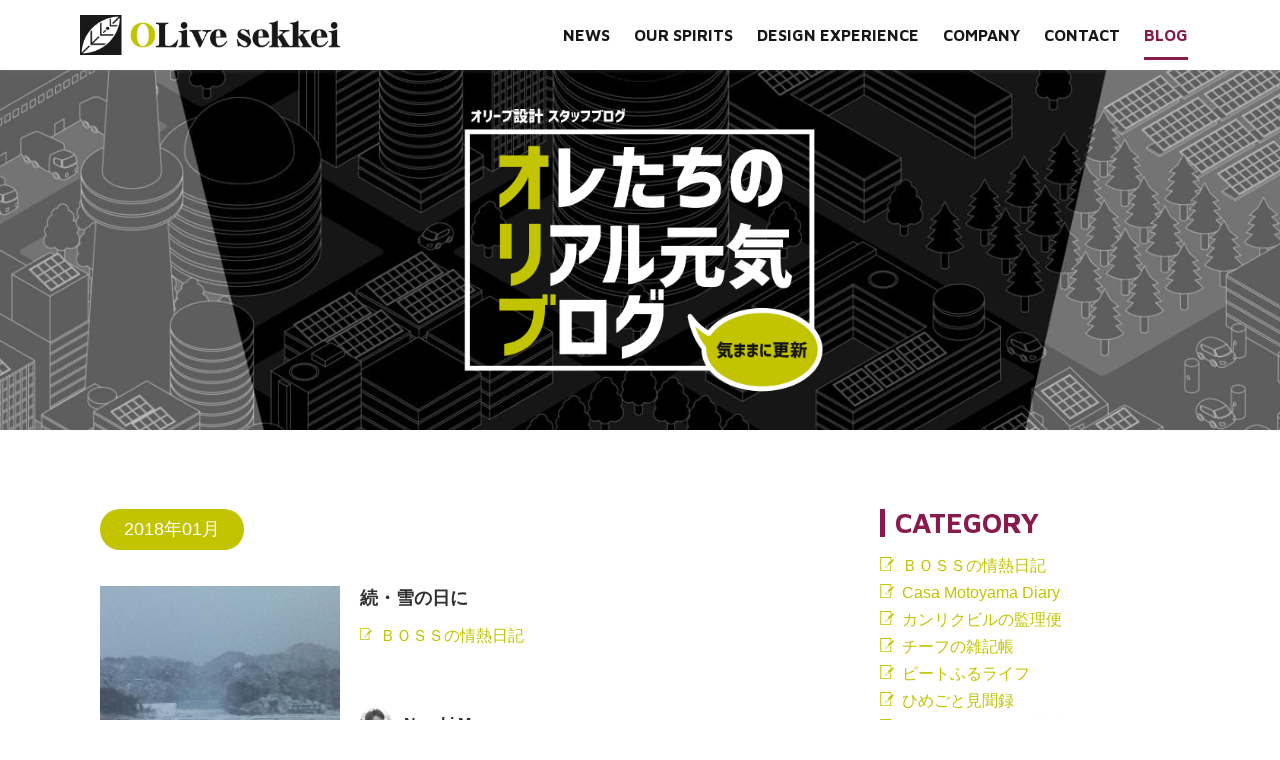

--- FILE ---
content_type: text/html; charset=UTF-8
request_url: https://olive-sekkei.com/blog/2018/01
body_size: 10509
content:

<!DOCTYPE html>
<html lang="ja">
<head>
  
<meta charset="UTF-8">
<meta name="viewport" content="width=device-width, initial-scale=1.0">
<meta name="description" content="名古屋市東区泉にある、オリーブ設計は、モノ創りで価値ある「みらい」を創ります。建築設計、住宅設計、店舗設計のことなら、小規模、中規模、大規模に関わらず、どんなことでもおまかせください！">
<meta name="format-detection" content="telephone=no">
<link rel="canonical" href="https://olive-sekkei.com/">

<!-- Google Fonts -->
<link rel="preconnect" href="https://fonts.googleapis.com">
<link rel="preconnect" href="https://fonts.gstatic.com" crossorigin>
<style data-href="https://fonts.googleapis.com/css2?family=Maven+Pro:wght@700;900&display=swap">/* vietnamese */
@font-face {
  font-family: 'Maven Pro';
  font-style: normal;
  font-weight: 700;
  font-display: swap;
  src: url(https://fonts.gstatic.com/s/mavenpro/v28/7Au9p_AqnyWWAxW2Wk3GwmQIElsO02Ex.woff2) format('woff2');
  unicode-range: U+0102-0103, U+0110-0111, U+0128-0129, U+0168-0169, U+01A0-01A1, U+01AF-01B0, U+1EA0-1EF9, U+20AB;
}
/* latin-ext */
@font-face {
  font-family: 'Maven Pro';
  font-style: normal;
  font-weight: 700;
  font-display: swap;
  src: url(https://fonts.gstatic.com/s/mavenpro/v28/7Au9p_AqnyWWAxW2Wk3Gw2QIElsO02Ex.woff2) format('woff2');
  unicode-range: U+0100-024F, U+0259, U+1E00-1EFF, U+2020, U+20A0-20AB, U+20AD-20CF, U+2113, U+2C60-2C7F, U+A720-A7FF;
}
/* latin */
@font-face {
  font-family: 'Maven Pro';
  font-style: normal;
  font-weight: 700;
  font-display: swap;
  src: url(https://fonts.gstatic.com/s/mavenpro/v28/7Au9p_AqnyWWAxW2Wk3GzWQIElsO0w.woff2) format('woff2');
  unicode-range: U+0000-00FF, U+0131, U+0152-0153, U+02BB-02BC, U+02C6, U+02DA, U+02DC, U+2000-206F, U+2074, U+20AC, U+2122, U+2191, U+2193, U+2212, U+2215, U+FEFF, U+FFFD;
}
/* vietnamese */
@font-face {
  font-family: 'Maven Pro';
  font-style: normal;
  font-weight: 900;
  font-display: swap;
  src: url(https://fonts.gstatic.com/s/mavenpro/v28/7Au9p_AqnyWWAxW2Wk3GwmQIElsO02Ex.woff2) format('woff2');
  unicode-range: U+0102-0103, U+0110-0111, U+0128-0129, U+0168-0169, U+01A0-01A1, U+01AF-01B0, U+1EA0-1EF9, U+20AB;
}
/* latin-ext */
@font-face {
  font-family: 'Maven Pro';
  font-style: normal;
  font-weight: 900;
  font-display: swap;
  src: url(https://fonts.gstatic.com/s/mavenpro/v28/7Au9p_AqnyWWAxW2Wk3Gw2QIElsO02Ex.woff2) format('woff2');
  unicode-range: U+0100-024F, U+0259, U+1E00-1EFF, U+2020, U+20A0-20AB, U+20AD-20CF, U+2113, U+2C60-2C7F, U+A720-A7FF;
}
/* latin */
@font-face {
  font-family: 'Maven Pro';
  font-style: normal;
  font-weight: 900;
  font-display: swap;
  src: url(https://fonts.gstatic.com/s/mavenpro/v28/7Au9p_AqnyWWAxW2Wk3GzWQIElsO0w.woff2) format('woff2');
  unicode-range: U+0000-00FF, U+0131, U+0152-0153, U+02BB-02BC, U+02C6, U+02DA, U+02DC, U+2000-206F, U+2074, U+20AC, U+2122, U+2191, U+2193, U+2212, U+2215, U+FEFF, U+FFFD;
}</style>
<!-- favicon -->
<link rel="shortcut icon" href="/assets/favicon.ico">
<link rel="apple-touch-icon" href="/assets/apple-touch-icon.png">

<!-- prefetch -->
<link rel="prefetch" href="https://olive-sekkei.com/wp/wp-content/themes/olivesekkei/assets/images/common/logo.png">
<link rel="prefetch" href="https://olive-sekkei.com/wp/wp-content/themes/olivesekkei/assets/images/top/image01.png">
<link rel="prefetch" href="https://olive-sekkei.com/wp/wp-content/themes/olivesekkei/assets/images/top/image02.png">
<link rel="prefetch" href="https://olive-sekkei.com/wp/wp-content/themes/olivesekkei/assets/images/spirits/spirits01.png">
<link rel="prefetch" href="https://olive-sekkei.com/wp/wp-content/themes/olivesekkei/assets/images/spirits/spirits02.png">
<link rel="prefetch" href="https://olive-sekkei.com/wp/wp-content/themes/olivesekkei/assets/images/spirits/spirits03.png">
<link rel="prefetch" href="https://olive-sekkei.com/wp/wp-content/themes/olivesekkei/assets/images/spirits/spirits04.png">
<link rel="prefetch" href="https://olive-sekkei.com/wp/wp-content/themes/olivesekkei/assets/images/company/map.jpg">

<!-- Global site tag (gtag.js) - Google Analytics -->
<script async src="https://www.googletagmanager.com/gtag/js?id=UA-116681435-1"></script>
<script>
  window.dataLayer = window.dataLayer || [];
  function gtag(){dataLayer.push(arguments);}
  gtag('js', new Date());

  gtag('config', 'UA-116681435-1');
</script>
  <title>ブログ ｜ オリーブ設計株式会社</title>
<meta name='robots' content='max-image-preview:large' />
<link rel='dns-prefetch' href='//static.addtoany.com' />
<link rel="alternate" type="application/rss+xml" title="オリーブ設計株式会社 &raquo; フィード" href="https://olive-sekkei.com/feed" />
<link rel="alternate" type="application/rss+xml" title="オリーブ設計株式会社 &raquo; コメントフィード" href="https://olive-sekkei.com/comments/feed" />
<style id='wp-img-auto-sizes-contain-inline-css' type='text/css'>
img:is([sizes=auto i],[sizes^="auto," i]){contain-intrinsic-size:3000px 1500px}
/*# sourceURL=wp-img-auto-sizes-contain-inline-css */
</style>
<style id='wp-block-library-inline-css' type='text/css'>
:root{--wp-block-synced-color:#7a00df;--wp-block-synced-color--rgb:122,0,223;--wp-bound-block-color:var(--wp-block-synced-color);--wp-editor-canvas-background:#ddd;--wp-admin-theme-color:#007cba;--wp-admin-theme-color--rgb:0,124,186;--wp-admin-theme-color-darker-10:#006ba1;--wp-admin-theme-color-darker-10--rgb:0,107,160.5;--wp-admin-theme-color-darker-20:#005a87;--wp-admin-theme-color-darker-20--rgb:0,90,135;--wp-admin-border-width-focus:2px}@media (min-resolution:192dpi){:root{--wp-admin-border-width-focus:1.5px}}.wp-element-button{cursor:pointer}:root .has-very-light-gray-background-color{background-color:#eee}:root .has-very-dark-gray-background-color{background-color:#313131}:root .has-very-light-gray-color{color:#eee}:root .has-very-dark-gray-color{color:#313131}:root .has-vivid-green-cyan-to-vivid-cyan-blue-gradient-background{background:linear-gradient(135deg,#00d084,#0693e3)}:root .has-purple-crush-gradient-background{background:linear-gradient(135deg,#34e2e4,#4721fb 50%,#ab1dfe)}:root .has-hazy-dawn-gradient-background{background:linear-gradient(135deg,#faaca8,#dad0ec)}:root .has-subdued-olive-gradient-background{background:linear-gradient(135deg,#fafae1,#67a671)}:root .has-atomic-cream-gradient-background{background:linear-gradient(135deg,#fdd79a,#004a59)}:root .has-nightshade-gradient-background{background:linear-gradient(135deg,#330968,#31cdcf)}:root .has-midnight-gradient-background{background:linear-gradient(135deg,#020381,#2874fc)}:root{--wp--preset--font-size--normal:16px;--wp--preset--font-size--huge:42px}.has-regular-font-size{font-size:1em}.has-larger-font-size{font-size:2.625em}.has-normal-font-size{font-size:var(--wp--preset--font-size--normal)}.has-huge-font-size{font-size:var(--wp--preset--font-size--huge)}.has-text-align-center{text-align:center}.has-text-align-left{text-align:left}.has-text-align-right{text-align:right}.has-fit-text{white-space:nowrap!important}#end-resizable-editor-section{display:none}.aligncenter{clear:both}.items-justified-left{justify-content:flex-start}.items-justified-center{justify-content:center}.items-justified-right{justify-content:flex-end}.items-justified-space-between{justify-content:space-between}.screen-reader-text{border:0;clip-path:inset(50%);height:1px;margin:-1px;overflow:hidden;padding:0;position:absolute;width:1px;word-wrap:normal!important}.screen-reader-text:focus{background-color:#ddd;clip-path:none;color:#444;display:block;font-size:1em;height:auto;left:5px;line-height:normal;padding:15px 23px 14px;text-decoration:none;top:5px;width:auto;z-index:100000}html :where(.has-border-color){border-style:solid}html :where([style*=border-top-color]){border-top-style:solid}html :where([style*=border-right-color]){border-right-style:solid}html :where([style*=border-bottom-color]){border-bottom-style:solid}html :where([style*=border-left-color]){border-left-style:solid}html :where([style*=border-width]){border-style:solid}html :where([style*=border-top-width]){border-top-style:solid}html :where([style*=border-right-width]){border-right-style:solid}html :where([style*=border-bottom-width]){border-bottom-style:solid}html :where([style*=border-left-width]){border-left-style:solid}html :where(img[class*=wp-image-]){height:auto;max-width:100%}:where(figure){margin:0 0 1em}html :where(.is-position-sticky){--wp-admin--admin-bar--position-offset:var(--wp-admin--admin-bar--height,0px)}@media screen and (max-width:600px){html :where(.is-position-sticky){--wp-admin--admin-bar--position-offset:0px}}

/*# sourceURL=wp-block-library-inline-css */
</style><style id='global-styles-inline-css' type='text/css'>
:root{--wp--preset--aspect-ratio--square: 1;--wp--preset--aspect-ratio--4-3: 4/3;--wp--preset--aspect-ratio--3-4: 3/4;--wp--preset--aspect-ratio--3-2: 3/2;--wp--preset--aspect-ratio--2-3: 2/3;--wp--preset--aspect-ratio--16-9: 16/9;--wp--preset--aspect-ratio--9-16: 9/16;--wp--preset--color--black: #000000;--wp--preset--color--cyan-bluish-gray: #abb8c3;--wp--preset--color--white: #ffffff;--wp--preset--color--pale-pink: #f78da7;--wp--preset--color--vivid-red: #cf2e2e;--wp--preset--color--luminous-vivid-orange: #ff6900;--wp--preset--color--luminous-vivid-amber: #fcb900;--wp--preset--color--light-green-cyan: #7bdcb5;--wp--preset--color--vivid-green-cyan: #00d084;--wp--preset--color--pale-cyan-blue: #8ed1fc;--wp--preset--color--vivid-cyan-blue: #0693e3;--wp--preset--color--vivid-purple: #9b51e0;--wp--preset--gradient--vivid-cyan-blue-to-vivid-purple: linear-gradient(135deg,rgb(6,147,227) 0%,rgb(155,81,224) 100%);--wp--preset--gradient--light-green-cyan-to-vivid-green-cyan: linear-gradient(135deg,rgb(122,220,180) 0%,rgb(0,208,130) 100%);--wp--preset--gradient--luminous-vivid-amber-to-luminous-vivid-orange: linear-gradient(135deg,rgb(252,185,0) 0%,rgb(255,105,0) 100%);--wp--preset--gradient--luminous-vivid-orange-to-vivid-red: linear-gradient(135deg,rgb(255,105,0) 0%,rgb(207,46,46) 100%);--wp--preset--gradient--very-light-gray-to-cyan-bluish-gray: linear-gradient(135deg,rgb(238,238,238) 0%,rgb(169,184,195) 100%);--wp--preset--gradient--cool-to-warm-spectrum: linear-gradient(135deg,rgb(74,234,220) 0%,rgb(151,120,209) 20%,rgb(207,42,186) 40%,rgb(238,44,130) 60%,rgb(251,105,98) 80%,rgb(254,248,76) 100%);--wp--preset--gradient--blush-light-purple: linear-gradient(135deg,rgb(255,206,236) 0%,rgb(152,150,240) 100%);--wp--preset--gradient--blush-bordeaux: linear-gradient(135deg,rgb(254,205,165) 0%,rgb(254,45,45) 50%,rgb(107,0,62) 100%);--wp--preset--gradient--luminous-dusk: linear-gradient(135deg,rgb(255,203,112) 0%,rgb(199,81,192) 50%,rgb(65,88,208) 100%);--wp--preset--gradient--pale-ocean: linear-gradient(135deg,rgb(255,245,203) 0%,rgb(182,227,212) 50%,rgb(51,167,181) 100%);--wp--preset--gradient--electric-grass: linear-gradient(135deg,rgb(202,248,128) 0%,rgb(113,206,126) 100%);--wp--preset--gradient--midnight: linear-gradient(135deg,rgb(2,3,129) 0%,rgb(40,116,252) 100%);--wp--preset--font-size--small: 13px;--wp--preset--font-size--medium: 20px;--wp--preset--font-size--large: 36px;--wp--preset--font-size--x-large: 42px;--wp--preset--spacing--20: 0.44rem;--wp--preset--spacing--30: 0.67rem;--wp--preset--spacing--40: 1rem;--wp--preset--spacing--50: 1.5rem;--wp--preset--spacing--60: 2.25rem;--wp--preset--spacing--70: 3.38rem;--wp--preset--spacing--80: 5.06rem;--wp--preset--shadow--natural: 6px 6px 9px rgba(0, 0, 0, 0.2);--wp--preset--shadow--deep: 12px 12px 50px rgba(0, 0, 0, 0.4);--wp--preset--shadow--sharp: 6px 6px 0px rgba(0, 0, 0, 0.2);--wp--preset--shadow--outlined: 6px 6px 0px -3px rgb(255, 255, 255), 6px 6px rgb(0, 0, 0);--wp--preset--shadow--crisp: 6px 6px 0px rgb(0, 0, 0);}:where(.is-layout-flex){gap: 0.5em;}:where(.is-layout-grid){gap: 0.5em;}body .is-layout-flex{display: flex;}.is-layout-flex{flex-wrap: wrap;align-items: center;}.is-layout-flex > :is(*, div){margin: 0;}body .is-layout-grid{display: grid;}.is-layout-grid > :is(*, div){margin: 0;}:where(.wp-block-columns.is-layout-flex){gap: 2em;}:where(.wp-block-columns.is-layout-grid){gap: 2em;}:where(.wp-block-post-template.is-layout-flex){gap: 1.25em;}:where(.wp-block-post-template.is-layout-grid){gap: 1.25em;}.has-black-color{color: var(--wp--preset--color--black) !important;}.has-cyan-bluish-gray-color{color: var(--wp--preset--color--cyan-bluish-gray) !important;}.has-white-color{color: var(--wp--preset--color--white) !important;}.has-pale-pink-color{color: var(--wp--preset--color--pale-pink) !important;}.has-vivid-red-color{color: var(--wp--preset--color--vivid-red) !important;}.has-luminous-vivid-orange-color{color: var(--wp--preset--color--luminous-vivid-orange) !important;}.has-luminous-vivid-amber-color{color: var(--wp--preset--color--luminous-vivid-amber) !important;}.has-light-green-cyan-color{color: var(--wp--preset--color--light-green-cyan) !important;}.has-vivid-green-cyan-color{color: var(--wp--preset--color--vivid-green-cyan) !important;}.has-pale-cyan-blue-color{color: var(--wp--preset--color--pale-cyan-blue) !important;}.has-vivid-cyan-blue-color{color: var(--wp--preset--color--vivid-cyan-blue) !important;}.has-vivid-purple-color{color: var(--wp--preset--color--vivid-purple) !important;}.has-black-background-color{background-color: var(--wp--preset--color--black) !important;}.has-cyan-bluish-gray-background-color{background-color: var(--wp--preset--color--cyan-bluish-gray) !important;}.has-white-background-color{background-color: var(--wp--preset--color--white) !important;}.has-pale-pink-background-color{background-color: var(--wp--preset--color--pale-pink) !important;}.has-vivid-red-background-color{background-color: var(--wp--preset--color--vivid-red) !important;}.has-luminous-vivid-orange-background-color{background-color: var(--wp--preset--color--luminous-vivid-orange) !important;}.has-luminous-vivid-amber-background-color{background-color: var(--wp--preset--color--luminous-vivid-amber) !important;}.has-light-green-cyan-background-color{background-color: var(--wp--preset--color--light-green-cyan) !important;}.has-vivid-green-cyan-background-color{background-color: var(--wp--preset--color--vivid-green-cyan) !important;}.has-pale-cyan-blue-background-color{background-color: var(--wp--preset--color--pale-cyan-blue) !important;}.has-vivid-cyan-blue-background-color{background-color: var(--wp--preset--color--vivid-cyan-blue) !important;}.has-vivid-purple-background-color{background-color: var(--wp--preset--color--vivid-purple) !important;}.has-black-border-color{border-color: var(--wp--preset--color--black) !important;}.has-cyan-bluish-gray-border-color{border-color: var(--wp--preset--color--cyan-bluish-gray) !important;}.has-white-border-color{border-color: var(--wp--preset--color--white) !important;}.has-pale-pink-border-color{border-color: var(--wp--preset--color--pale-pink) !important;}.has-vivid-red-border-color{border-color: var(--wp--preset--color--vivid-red) !important;}.has-luminous-vivid-orange-border-color{border-color: var(--wp--preset--color--luminous-vivid-orange) !important;}.has-luminous-vivid-amber-border-color{border-color: var(--wp--preset--color--luminous-vivid-amber) !important;}.has-light-green-cyan-border-color{border-color: var(--wp--preset--color--light-green-cyan) !important;}.has-vivid-green-cyan-border-color{border-color: var(--wp--preset--color--vivid-green-cyan) !important;}.has-pale-cyan-blue-border-color{border-color: var(--wp--preset--color--pale-cyan-blue) !important;}.has-vivid-cyan-blue-border-color{border-color: var(--wp--preset--color--vivid-cyan-blue) !important;}.has-vivid-purple-border-color{border-color: var(--wp--preset--color--vivid-purple) !important;}.has-vivid-cyan-blue-to-vivid-purple-gradient-background{background: var(--wp--preset--gradient--vivid-cyan-blue-to-vivid-purple) !important;}.has-light-green-cyan-to-vivid-green-cyan-gradient-background{background: var(--wp--preset--gradient--light-green-cyan-to-vivid-green-cyan) !important;}.has-luminous-vivid-amber-to-luminous-vivid-orange-gradient-background{background: var(--wp--preset--gradient--luminous-vivid-amber-to-luminous-vivid-orange) !important;}.has-luminous-vivid-orange-to-vivid-red-gradient-background{background: var(--wp--preset--gradient--luminous-vivid-orange-to-vivid-red) !important;}.has-very-light-gray-to-cyan-bluish-gray-gradient-background{background: var(--wp--preset--gradient--very-light-gray-to-cyan-bluish-gray) !important;}.has-cool-to-warm-spectrum-gradient-background{background: var(--wp--preset--gradient--cool-to-warm-spectrum) !important;}.has-blush-light-purple-gradient-background{background: var(--wp--preset--gradient--blush-light-purple) !important;}.has-blush-bordeaux-gradient-background{background: var(--wp--preset--gradient--blush-bordeaux) !important;}.has-luminous-dusk-gradient-background{background: var(--wp--preset--gradient--luminous-dusk) !important;}.has-pale-ocean-gradient-background{background: var(--wp--preset--gradient--pale-ocean) !important;}.has-electric-grass-gradient-background{background: var(--wp--preset--gradient--electric-grass) !important;}.has-midnight-gradient-background{background: var(--wp--preset--gradient--midnight) !important;}.has-small-font-size{font-size: var(--wp--preset--font-size--small) !important;}.has-medium-font-size{font-size: var(--wp--preset--font-size--medium) !important;}.has-large-font-size{font-size: var(--wp--preset--font-size--large) !important;}.has-x-large-font-size{font-size: var(--wp--preset--font-size--x-large) !important;}
/*# sourceURL=global-styles-inline-css */
</style>

<style id='classic-theme-styles-inline-css' type='text/css'>
/*! This file is auto-generated */
.wp-block-button__link{color:#fff;background-color:#32373c;border-radius:9999px;box-shadow:none;text-decoration:none;padding:calc(.667em + 2px) calc(1.333em + 2px);font-size:1.125em}.wp-block-file__button{background:#32373c;color:#fff;text-decoration:none}
/*# sourceURL=/wp-includes/css/classic-themes.min.css */
</style>
<link rel='stylesheet' id='blog-style-css' href='https://olive-sekkei.com/wp/wp-content/themes/olivesekkei/assets/css/blog.css' type='text/css' media='all' />
<link rel='stylesheet' id='addtoany-css' href='https://olive-sekkei.com/wp/wp-content/plugins/add-to-any/addtoany.min.css' type='text/css' media='all' />
<script type="text/javascript" id="addtoany-core-js-before">
/* <![CDATA[ */
window.a2a_config=window.a2a_config||{};a2a_config.callbacks=[];a2a_config.overlays=[];a2a_config.templates={};a2a_localize = {
	Share: "共有",
	Save: "ブックマーク",
	Subscribe: "購読",
	Email: "メール",
	Bookmark: "ブックマーク",
	ShowAll: "すべて表示する",
	ShowLess: "小さく表示する",
	FindServices: "サービスを探す",
	FindAnyServiceToAddTo: "追加するサービスを今すぐ探す",
	PoweredBy: "Powered by",
	ShareViaEmail: "メールでシェアする",
	SubscribeViaEmail: "メールで購読する",
	BookmarkInYourBrowser: "ブラウザにブックマーク",
	BookmarkInstructions: "このページをブックマークするには、 Ctrl+D または \u2318+D を押下。",
	AddToYourFavorites: "お気に入りに追加",
	SendFromWebOrProgram: "任意のメールアドレスまたはメールプログラムから送信",
	EmailProgram: "メールプログラム",
	More: "詳細&#8230;",
	ThanksForSharing: "共有ありがとうございます !",
	ThanksForFollowing: "フォローありがとうございます !"
};

jQuery(function($){
$(document).ready(function(){
	var addToAny = $('.addtoany_share_save_container');
	
	if (addToAny[0]) {
		addToAny.append($('.blog-single-meta2'));
	}
	
  });
});//jQuery

//# sourceURL=addtoany-core-js-before
/* ]]> */
</script>
<script type="text/javascript" defer src="https://static.addtoany.com/menu/page.js" id="addtoany-core-js"></script>
<script type="text/javascript" src="https://olive-sekkei.com/wp/wp-includes/js/jquery/jquery.min.js" id="jquery-core-js"></script>
<script type="text/javascript" src="https://olive-sekkei.com/wp/wp-includes/js/jquery/jquery-migrate.min.js" id="jquery-migrate-js"></script>
<script type="text/javascript" defer src="https://olive-sekkei.com/wp/wp-content/plugins/add-to-any/addtoany.min.js" id="addtoany-jquery-js"></script>
<link rel="https://api.w.org/" href="https://olive-sekkei.com/wp-json/" /></head>
<body class="archive date post-type-archive post-type-archive-blog wp-theme-olivesekkei js-page-top page-top loading">
  <div class="l-wrapper">


<header id="header" class="l-header fixed">
  <div class="header-inner">
    <h1 class="l-logo">
      <a href="https://olive-sekkei.com" rel="home">
        <picture>
          <source media="" srcset="https://olive-sekkei.com/wp/wp-content/themes/olivesekkei/assets/images/common/logo.png">
          <img src="https://olive-sekkei.com/wp/wp-content/themes/olivesekkei/assets/images/common/logo.png" alt="オリーブ設計" width="260">
        </picture>
      </a>
    </h1>
    <div id="spNavButton" class="sp-only">
      <button class="hamburger hamburger--spin" type="button">
        <span class="hamburger-box">
          <span class="hamburger-inner"></span>
        </span>
      </button>
    </div>
    <nav class="header-navi">
    <ul class="header-navi-ul sp-only">
        <li class="header-navi-ul-li">
          <a href="https://olive-sekkei.com" class="header-navi-ul-li-a">
            <div class="en">Home</div>
            <div class="ja">ホーム</div>
          </a>
        </li>
        <li class="header-navi-ul-li">
          <a href="https://olive-sekkei.com/news" class="header-navi-ul-li-a">
            <div class="en">News</div>
            <div class="ja">お知らせ</div>
          </a>
        </li>
        <li class="header-navi-ul-li">
          <a href="https://olive-sekkei.com/spirits" class="header-navi-ul-li-a">
            <div class="en">Our Spirits</div>
            <div class="ja">わたしたちの想い</div>
          </a>
        </li>
        <li class="header-navi-ul-li">
          <a href="https://olive-sekkei.com/design" class="header-navi-ul-li-a">
            <div class="en">Design Experience</div>
            <div class="ja">デザイン＆設計実績</div>
          </a>
        </li>
        <li class="header-navi-ul-li">
          <a href="https://olive-sekkei.com/blog" class="header-navi-ul-li-a">
            <div class="en">Blog</div>
            <div class="ja">スタッフブログ</div>
          </a>
        </li>
        <li class="header-navi-ul-li">
          <a href="https://olive-sekkei.com/company" class="header-navi-ul-li-a">
            <div class="en">Company</div>
            <div class="ja">アクセス＆会社概要</div>
          </a>
        </li>
        <li class="header-navi-ul-li">
          <a href="https://olive-sekkei.com/contact" class="header-navi-ul-li-a">
            <div class="en">Contact</div>
            <div class="ja">お問い合わせ</div>
          </a>
        </li>
        <li class="header-navi-ul-li">
          <a href="https://olive-party.jimdo.com/" class="header-navi-ul-li-a" target="_blank" rel="noopener noreferrer">
            <div class="en">Olive Party</div>
            <div class="ja">オリーブパーティWEBサイト（外部サイト）</div>
          </a>
        </li>
      </ul>

      <ul class="header-navi-ul pc-only-flex">
        <li class="header-navi-ul-li">
          <a href="https://olive-sekkei.com/news" class="">News</a>
        </li>
        <li class="header-navi-ul-li">
          <a href="https://olive-sekkei.com/spirits" class="">Our Spirits</a>
        </li>
        <li class="header-navi-ul-li">
          <a href="https://olive-sekkei.com/design" class="">Design experience</a>
        </li>
        <li class="header-navi-ul-li">
          <a href="https://olive-sekkei.com/company" class="">Company</a>
        </li>
        <li class="header-navi-ul-li">
          <a href="https://olive-sekkei.com/contact" class="">Contact</a>
        </li>
        <li class="header-navi-ul-li">
          <a href="https://olive-sekkei.com/blog" class="current">Blog</a>
        </li>
      </ul>

    </nav>
  </div>
</header>

<header class="blog-icatch">
  <h1 class="blog-header-logo"><img src="https://olive-sekkei.com/wp/wp-content/themes/olivesekkei/assets/images/blog/blog-logo.png" alt="オリーブ設計 スタッフブログ"></h1>
</header>

<div class="b-wrap">
  <main id="main">
    <div class="blog_archive_page">

<h2 class="o-round">2018年01月</h2>
      		<div class="blog-box">
		<figure class="thumbwrap">
			<a href="https://olive-sekkei.com/blog/2018/01/25/12161">
        <img width="500" height="375" src="https://olive-sekkei.com/wp/wp-content/uploads/2018/01/2018.01.25-0.jpg" class="attachment-post-thumbnail size-post-thumbnail wp-post-image" alt="" decoding="async" fetchpriority="high" srcset="https://olive-sekkei.com/wp/wp-content/uploads/2018/01/2018.01.25-0.jpg 500w, https://olive-sekkei.com/wp/wp-content/uploads/2018/01/2018.01.25-0-300x225.jpg 300w" sizes="(max-width: 500px) 100vw, 500px" />			</a>
		</figure>
		<div class="cnt">
			<h2 class="ttl blog-ttl">
				<a href="https://olive-sekkei.com/blog/2018/01/25/12161">
					続・雪の日に				</a>
			</h2>

      <div class="blog-meta">
								<div class="blog-category ">
                    					<span class="cate"><a href="https://olive-sekkei.com/blog/blog_category/sblog" rel="tag">ＢＯＳＳの情熱日記</a></span>				</div>
			</div>
			<div class="blog-archive-meta d-flex justify-content-between align-items-center">
				<div class="blog-author">
					<div class="avatar-wrap">
						<img alt='' src='https://olive-sekkei.com/wp/wp-content/uploads/2022/02/morimoto.jpg' srcset='https://olive-sekkei.com/wp/wp-content/uploads/2022/02/morimoto.jpg 200w, https://olive-sekkei.com/wp/wp-content/uploads/2022/02/morimoto-150x150.jpg 150w' class='avatar avatar-32 photo' height='32' width='32' decoding='async'/>					</div>
					<div class="author-name">
						Naruki.M					</div>
				</div>
				<div class="blog-single-meta">
					<span class="date">2018.01.25</span>
				</div>
			</div>
		</div><!-- /.blog-archive-meta -->
	</div><!-- /.blog-box -->
      		<div class="blog-box">
		<figure class="thumbwrap">
			<a href="https://olive-sekkei.com/blog/2018/01/24/12155">
        <img width="500" height="375" src="https://olive-sekkei.com/wp/wp-content/uploads/2018/01/2018.01.24-0.jpg" class="attachment-post-thumbnail size-post-thumbnail wp-post-image" alt="" decoding="async" srcset="https://olive-sekkei.com/wp/wp-content/uploads/2018/01/2018.01.24-0.jpg 500w, https://olive-sekkei.com/wp/wp-content/uploads/2018/01/2018.01.24-0-300x225.jpg 300w" sizes="(max-width: 500px) 100vw, 500px" />			</a>
		</figure>
		<div class="cnt">
			<h2 class="ttl blog-ttl">
				<a href="https://olive-sekkei.com/blog/2018/01/24/12155">
					雪の日に				</a>
			</h2>

      <div class="blog-meta">
								<div class="blog-category ">
                    					<span class="cate"><a href="https://olive-sekkei.com/blog/blog_category/sblog" rel="tag">ＢＯＳＳの情熱日記</a></span>				</div>
			</div>
			<div class="blog-archive-meta d-flex justify-content-between align-items-center">
				<div class="blog-author">
					<div class="avatar-wrap">
						<img alt='' src='https://olive-sekkei.com/wp/wp-content/uploads/2022/02/morimoto.jpg' srcset='https://olive-sekkei.com/wp/wp-content/uploads/2022/02/morimoto.jpg 200w, https://olive-sekkei.com/wp/wp-content/uploads/2022/02/morimoto-150x150.jpg 150w' class='avatar avatar-32 photo' height='32' width='32' loading='lazy' decoding='async'/>					</div>
					<div class="author-name">
						Naruki.M					</div>
				</div>
				<div class="blog-single-meta">
					<span class="date">2018.01.24</span>
				</div>
			</div>
		</div><!-- /.blog-archive-meta -->
	</div><!-- /.blog-box -->
      		<div class="blog-box">
		<figure class="thumbwrap">
			<a href="https://olive-sekkei.com/blog/2018/01/09/12139">
        <img width="500" height="375" src="https://olive-sekkei.com/wp/wp-content/uploads/2018/01/2018.01.09-0.jpg" class="attachment-post-thumbnail size-post-thumbnail wp-post-image" alt="" decoding="async" loading="lazy" srcset="https://olive-sekkei.com/wp/wp-content/uploads/2018/01/2018.01.09-0.jpg 500w, https://olive-sekkei.com/wp/wp-content/uploads/2018/01/2018.01.09-0-300x225.jpg 300w" sizes="auto, (max-width: 500px) 100vw, 500px" />			</a>
		</figure>
		<div class="cnt">
			<h2 class="ttl blog-ttl">
				<a href="https://olive-sekkei.com/blog/2018/01/09/12139">
					仕事も人生も戦闘モード				</a>
			</h2>

      <div class="blog-meta">
								<div class="blog-category ">
                    					<span class="cate"><a href="https://olive-sekkei.com/blog/blog_category/sblog" rel="tag">ＢＯＳＳの情熱日記</a></span>				</div>
			</div>
			<div class="blog-archive-meta d-flex justify-content-between align-items-center">
				<div class="blog-author">
					<div class="avatar-wrap">
						<img alt='' src='https://olive-sekkei.com/wp/wp-content/uploads/2022/02/morimoto.jpg' srcset='https://olive-sekkei.com/wp/wp-content/uploads/2022/02/morimoto.jpg 200w, https://olive-sekkei.com/wp/wp-content/uploads/2022/02/morimoto-150x150.jpg 150w' class='avatar avatar-32 photo' height='32' width='32' loading='lazy' decoding='async'/>					</div>
					<div class="author-name">
						Naruki.M					</div>
				</div>
				<div class="blog-single-meta">
					<span class="date">2018.01.09</span>
				</div>
			</div>
		</div><!-- /.blog-archive-meta -->
	</div><!-- /.blog-box -->
  
        </div>
  </main>


<aside class="sidebar">

  
  <section class="side-category">
    <h2 class="widgettitle">Category</h2>
    <ul class="category-lists"><li class="category-list"><a href="https://olive-sekkei.com/blog/blog_category/sblog">ＢＯＳＳの情熱日記</a></li><li class="category-list"><a href="https://olive-sekkei.com/blog/blog_category/%ef%bd%83%ef%bd%81%ef%bd%93%ef%bd%81%e3%80%80%ef%bd%8d%ef%bd%8f%ef%bd%94%ef%bd%8f%ef%bd%99%ef%bd%81%ef%bd%8d%ef%bd%81">Casa Motoyama Diary</a></li><li class="category-list"><a href="https://olive-sekkei.com/blog/blog_category/kanrikubuild">カンリクビルの監理便</a></li><li class="category-list"><a href="https://olive-sekkei.com/blog/blog_category/%e3%83%81%e3%83%bc%e3%83%95%e3%81%ae%e9%9b%91%e8%a8%98%e5%b8%b3">チーフの雑記帳</a></li><li class="category-list"><a href="https://olive-sekkei.com/blog/blog_category/%e3%83%93%e3%83%bc%e3%83%88%e3%81%b5%e3%82%8b%e3%83%a9%e3%82%a4%e3%83%95">ビートふるライフ</a></li><li class="category-list"><a href="https://olive-sekkei.com/blog/blog_category/himegoto">ひめごと見聞録</a></li><li class="category-list"><a href="https://olive-sekkei.com/blog/blog_category/sblog-2">ホテルＡＢＣ監理熱誌</a></li><li class="category-list"><a href="https://olive-sekkei.com/blog/blog_category/tatemono-2">もっと建物探訪</a></li></ul>  </section>

  <section class="side-archive">
    <h2 class="widgettitle">Archive</h2>
    <ul class="archive-list"><li class="year archive-open current">2026<ul class="month-archive-list">	<li><a href='https://olive-sekkei.com/blog/2026/01'>2026年1月</a>&nbsp;(1)</ul><!-- /month-archive-list --> <li class="year">2025<ul class="month-archive-list"></li>
	<li><a href='https://olive-sekkei.com/blog/2025/12'>2025年12月</a>&nbsp;(2)</li>
	<li><a href='https://olive-sekkei.com/blog/2025/11'>2025年11月</a>&nbsp;(2)</li>
	<li><a href='https://olive-sekkei.com/blog/2025/10'>2025年10月</a>&nbsp;(2)</li>
	<li><a href='https://olive-sekkei.com/blog/2025/09'>2025年9月</a>&nbsp;(2)</li>
	<li><a href='https://olive-sekkei.com/blog/2025/08'>2025年8月</a>&nbsp;(1)</li>
	<li><a href='https://olive-sekkei.com/blog/2025/07'>2025年7月</a>&nbsp;(1)</li>
	<li><a href='https://olive-sekkei.com/blog/2025/06'>2025年6月</a>&nbsp;(2)</li>
	<li><a href='https://olive-sekkei.com/blog/2025/05'>2025年5月</a>&nbsp;(1)</li>
	<li><a href='https://olive-sekkei.com/blog/2025/04'>2025年4月</a>&nbsp;(2)</li>
	<li><a href='https://olive-sekkei.com/blog/2025/03'>2025年3月</a>&nbsp;(3)</li>
	<li><a href='https://olive-sekkei.com/blog/2025/02'>2025年2月</a>&nbsp;(1)</li>
	<li><a href='https://olive-sekkei.com/blog/2025/01'>2025年1月</a>&nbsp;(2)</ul><!-- /month-archive-list --> <li class="year">2024<ul class="month-archive-list"></li>
	<li><a href='https://olive-sekkei.com/blog/2024/12'>2024年12月</a>&nbsp;(2)</li>
	<li><a href='https://olive-sekkei.com/blog/2024/11'>2024年11月</a>&nbsp;(1)</li>
	<li><a href='https://olive-sekkei.com/blog/2024/10'>2024年10月</a>&nbsp;(3)</li>
	<li><a href='https://olive-sekkei.com/blog/2024/09'>2024年9月</a>&nbsp;(2)</li>
	<li><a href='https://olive-sekkei.com/blog/2024/08'>2024年8月</a>&nbsp;(2)</li>
	<li><a href='https://olive-sekkei.com/blog/2024/07'>2024年7月</a>&nbsp;(3)</li>
	<li><a href='https://olive-sekkei.com/blog/2024/06'>2024年6月</a>&nbsp;(1)</li>
	<li><a href='https://olive-sekkei.com/blog/2024/05'>2024年5月</a>&nbsp;(3)</li>
	<li><a href='https://olive-sekkei.com/blog/2024/04'>2024年4月</a>&nbsp;(3)</li>
	<li><a href='https://olive-sekkei.com/blog/2024/03'>2024年3月</a>&nbsp;(3)</li>
	<li><a href='https://olive-sekkei.com/blog/2024/02'>2024年2月</a>&nbsp;(2)</li>
	<li><a href='https://olive-sekkei.com/blog/2024/01'>2024年1月</a>&nbsp;(3)</ul><!-- /month-archive-list --> <li class="year">2023<ul class="month-archive-list"></li>
	<li><a href='https://olive-sekkei.com/blog/2023/12'>2023年12月</a>&nbsp;(4)</li>
	<li><a href='https://olive-sekkei.com/blog/2023/11'>2023年11月</a>&nbsp;(3)</li>
	<li><a href='https://olive-sekkei.com/blog/2023/10'>2023年10月</a>&nbsp;(3)</li>
	<li><a href='https://olive-sekkei.com/blog/2023/09'>2023年9月</a>&nbsp;(3)</li>
	<li><a href='https://olive-sekkei.com/blog/2023/08'>2023年8月</a>&nbsp;(3)</li>
	<li><a href='https://olive-sekkei.com/blog/2023/07'>2023年7月</a>&nbsp;(1)</li>
	<li><a href='https://olive-sekkei.com/blog/2023/06'>2023年6月</a>&nbsp;(4)</li>
	<li><a href='https://olive-sekkei.com/blog/2023/05'>2023年5月</a>&nbsp;(3)</li>
	<li><a href='https://olive-sekkei.com/blog/2023/04'>2023年4月</a>&nbsp;(4)</li>
	<li><a href='https://olive-sekkei.com/blog/2023/03'>2023年3月</a>&nbsp;(3)</li>
	<li><a href='https://olive-sekkei.com/blog/2023/02'>2023年2月</a>&nbsp;(3)</li>
	<li><a href='https://olive-sekkei.com/blog/2023/01'>2023年1月</a>&nbsp;(2)</ul><!-- /month-archive-list --> <li class="year">2022<ul class="month-archive-list"></li>
	<li><a href='https://olive-sekkei.com/blog/2022/12'>2022年12月</a>&nbsp;(3)</li>
	<li><a href='https://olive-sekkei.com/blog/2022/11'>2022年11月</a>&nbsp;(2)</li>
	<li><a href='https://olive-sekkei.com/blog/2022/10'>2022年10月</a>&nbsp;(3)</li>
	<li><a href='https://olive-sekkei.com/blog/2022/09'>2022年9月</a>&nbsp;(2)</li>
	<li><a href='https://olive-sekkei.com/blog/2022/08'>2022年8月</a>&nbsp;(3)</li>
	<li><a href='https://olive-sekkei.com/blog/2022/07'>2022年7月</a>&nbsp;(3)</li>
	<li><a href='https://olive-sekkei.com/blog/2022/06'>2022年6月</a>&nbsp;(3)</li>
	<li><a href='https://olive-sekkei.com/blog/2022/05'>2022年5月</a>&nbsp;(4)</li>
	<li><a href='https://olive-sekkei.com/blog/2022/04'>2022年4月</a>&nbsp;(3)</li>
	<li><a href='https://olive-sekkei.com/blog/2022/03'>2022年3月</a>&nbsp;(3)</li>
	<li><a href='https://olive-sekkei.com/blog/2022/02'>2022年2月</a>&nbsp;(3)</li>
	<li><a href='https://olive-sekkei.com/blog/2022/01'>2022年1月</a>&nbsp;(2)</ul><!-- /month-archive-list --> <li class="year">2021<ul class="month-archive-list"></li>
	<li><a href='https://olive-sekkei.com/blog/2021/12'>2021年12月</a>&nbsp;(3)</li>
	<li><a href='https://olive-sekkei.com/blog/2021/11'>2021年11月</a>&nbsp;(5)</li>
	<li><a href='https://olive-sekkei.com/blog/2021/10'>2021年10月</a>&nbsp;(6)</li>
	<li><a href='https://olive-sekkei.com/blog/2021/09'>2021年9月</a>&nbsp;(5)</li>
	<li><a href='https://olive-sekkei.com/blog/2021/08'>2021年8月</a>&nbsp;(8)</li>
	<li><a href='https://olive-sekkei.com/blog/2021/07'>2021年7月</a>&nbsp;(7)</li>
	<li><a href='https://olive-sekkei.com/blog/2021/06'>2021年6月</a>&nbsp;(6)</li>
	<li><a href='https://olive-sekkei.com/blog/2021/05'>2021年5月</a>&nbsp;(5)</li>
	<li><a href='https://olive-sekkei.com/blog/2021/04'>2021年4月</a>&nbsp;(7)</li>
	<li><a href='https://olive-sekkei.com/blog/2021/03'>2021年3月</a>&nbsp;(4)</li>
	<li><a href='https://olive-sekkei.com/blog/2021/02'>2021年2月</a>&nbsp;(3)</li>
	<li><a href='https://olive-sekkei.com/blog/2021/01'>2021年1月</a>&nbsp;(4)</ul><!-- /month-archive-list --> <li class="year">2020<ul class="month-archive-list"></li>
	<li><a href='https://olive-sekkei.com/blog/2020/12'>2020年12月</a>&nbsp;(4)</li>
	<li><a href='https://olive-sekkei.com/blog/2020/11'>2020年11月</a>&nbsp;(3)</li>
	<li><a href='https://olive-sekkei.com/blog/2020/10'>2020年10月</a>&nbsp;(4)</li>
	<li><a href='https://olive-sekkei.com/blog/2020/09'>2020年9月</a>&nbsp;(4)</li>
	<li><a href='https://olive-sekkei.com/blog/2020/08'>2020年8月</a>&nbsp;(4)</li>
	<li><a href='https://olive-sekkei.com/blog/2020/07'>2020年7月</a>&nbsp;(3)</li>
	<li><a href='https://olive-sekkei.com/blog/2020/06'>2020年6月</a>&nbsp;(3)</li>
	<li><a href='https://olive-sekkei.com/blog/2020/05'>2020年5月</a>&nbsp;(4)</li>
	<li><a href='https://olive-sekkei.com/blog/2020/04'>2020年4月</a>&nbsp;(5)</li>
	<li><a href='https://olive-sekkei.com/blog/2020/03'>2020年3月</a>&nbsp;(5)</li>
	<li><a href='https://olive-sekkei.com/blog/2020/02'>2020年2月</a>&nbsp;(6)</li>
	<li><a href='https://olive-sekkei.com/blog/2020/01'>2020年1月</a>&nbsp;(4)</ul><!-- /month-archive-list --> <li class="year">2019<ul class="month-archive-list"></li>
	<li><a href='https://olive-sekkei.com/blog/2019/12'>2019年12月</a>&nbsp;(3)</li>
	<li><a href='https://olive-sekkei.com/blog/2019/11'>2019年11月</a>&nbsp;(4)</li>
	<li><a href='https://olive-sekkei.com/blog/2019/10'>2019年10月</a>&nbsp;(5)</li>
	<li><a href='https://olive-sekkei.com/blog/2019/09'>2019年9月</a>&nbsp;(4)</li>
	<li><a href='https://olive-sekkei.com/blog/2019/08'>2019年8月</a>&nbsp;(6)</li>
	<li><a href='https://olive-sekkei.com/blog/2019/07'>2019年7月</a>&nbsp;(2)</li>
	<li><a href='https://olive-sekkei.com/blog/2019/06'>2019年6月</a>&nbsp;(4)</li>
	<li><a href='https://olive-sekkei.com/blog/2019/05'>2019年5月</a>&nbsp;(6)</li>
	<li><a href='https://olive-sekkei.com/blog/2019/04'>2019年4月</a>&nbsp;(8)</li>
	<li><a href='https://olive-sekkei.com/blog/2019/03'>2019年3月</a>&nbsp;(9)</li>
	<li><a href='https://olive-sekkei.com/blog/2019/02'>2019年2月</a>&nbsp;(6)</li>
	<li><a href='https://olive-sekkei.com/blog/2019/01'>2019年1月</a>&nbsp;(9)</ul><!-- /month-archive-list --> <li class="year">2018<ul class="month-archive-list"></li>
	<li><a href='https://olive-sekkei.com/blog/2018/12'>2018年12月</a>&nbsp;(4)</li>
	<li><a href='https://olive-sekkei.com/blog/2018/11'>2018年11月</a>&nbsp;(2)</li>
	<li><a href='https://olive-sekkei.com/blog/2018/10'>2018年10月</a>&nbsp;(5)</li>
	<li><a href='https://olive-sekkei.com/blog/2018/09'>2018年9月</a>&nbsp;(5)</li>
	<li><a href='https://olive-sekkei.com/blog/2018/08'>2018年8月</a>&nbsp;(3)</li>
	<li><a href='https://olive-sekkei.com/blog/2018/07'>2018年7月</a>&nbsp;(5)</li>
	<li><a href='https://olive-sekkei.com/blog/2018/06'>2018年6月</a>&nbsp;(6)</li>
	<li><a href='https://olive-sekkei.com/blog/2018/05'>2018年5月</a>&nbsp;(7)</li>
	<li><a href='https://olive-sekkei.com/blog/2018/04'>2018年4月</a>&nbsp;(8)</li>
	<li><a href='https://olive-sekkei.com/blog/2018/03'>2018年3月</a>&nbsp;(5)</li>
	<li><a href='https://olive-sekkei.com/blog/2018/02'>2018年2月</a>&nbsp;(3)</li>
	<li><a href='https://olive-sekkei.com/blog/2018/01' aria-current="page">2018年1月</a>&nbsp;(3)</ul><!-- /month-archive-list --> <li class="year">2017<ul class="month-archive-list"></li>
	<li><a href='https://olive-sekkei.com/blog/2017/12'>2017年12月</a>&nbsp;(4)</li>
	<li><a href='https://olive-sekkei.com/blog/2017/11'>2017年11月</a>&nbsp;(4)</li>
	<li><a href='https://olive-sekkei.com/blog/2017/10'>2017年10月</a>&nbsp;(1)</li>
	<li><a href='https://olive-sekkei.com/blog/2017/08'>2017年8月</a>&nbsp;(1)</li>
	<li><a href='https://olive-sekkei.com/blog/2017/05'>2017年5月</a>&nbsp;(1)</li>
	<li><a href='https://olive-sekkei.com/blog/2017/04'>2017年4月</a>&nbsp;(3)</li>
	<li><a href='https://olive-sekkei.com/blog/2017/03'>2017年3月</a>&nbsp;(2)</li>
	<li><a href='https://olive-sekkei.com/blog/2017/02'>2017年2月</a>&nbsp;(3)</li>
	<li><a href='https://olive-sekkei.com/blog/2017/01'>2017年1月</a>&nbsp;(3)</ul><!-- /month-archive-list --> <li class="year">2016<ul class="month-archive-list"></li>
	<li><a href='https://olive-sekkei.com/blog/2016/12'>2016年12月</a>&nbsp;(1)</li>
	<li><a href='https://olive-sekkei.com/blog/2016/11'>2016年11月</a>&nbsp;(1)</li>
	<li><a href='https://olive-sekkei.com/blog/2016/09'>2016年9月</a>&nbsp;(1)</li>
	<li><a href='https://olive-sekkei.com/blog/2016/08'>2016年8月</a>&nbsp;(1)</li>
	<li><a href='https://olive-sekkei.com/blog/2016/07'>2016年7月</a>&nbsp;(1)</li>
	<li><a href='https://olive-sekkei.com/blog/2016/06'>2016年6月</a>&nbsp;(1)</li>
	<li><a href='https://olive-sekkei.com/blog/2016/05'>2016年5月</a>&nbsp;(1)</li>
	<li><a href='https://olive-sekkei.com/blog/2016/04'>2016年4月</a>&nbsp;(1)</li>
	<li><a href='https://olive-sekkei.com/blog/2016/03'>2016年3月</a>&nbsp;(4)</li>
	<li><a href='https://olive-sekkei.com/blog/2016/02'>2016年2月</a>&nbsp;(2)</ul><!-- /month-archive-list --> <li class="year">2015<ul class="month-archive-list"></li>
	<li><a href='https://olive-sekkei.com/blog/2015/12'>2015年12月</a>&nbsp;(2)</li>
	<li><a href='https://olive-sekkei.com/blog/2015/10'>2015年10月</a>&nbsp;(1)</li>
	<li><a href='https://olive-sekkei.com/blog/2015/09'>2015年9月</a>&nbsp;(2)</li>
	<li><a href='https://olive-sekkei.com/blog/2015/08'>2015年8月</a>&nbsp;(1)</li>
	<li><a href='https://olive-sekkei.com/blog/2015/07'>2015年7月</a>&nbsp;(1)</li>
	<li><a href='https://olive-sekkei.com/blog/2015/06'>2015年6月</a>&nbsp;(1)</li>
	<li><a href='https://olive-sekkei.com/blog/2015/05'>2015年5月</a>&nbsp;(1)</li>
	<li><a href='https://olive-sekkei.com/blog/2015/04'>2015年4月</a>&nbsp;(2)</li>
	<li><a href='https://olive-sekkei.com/blog/2015/03'>2015年3月</a>&nbsp;(2)</li>
	<li><a href='https://olive-sekkei.com/blog/2015/02'>2015年2月</a>&nbsp;(1)</li>
	<li><a href='https://olive-sekkei.com/blog/2015/01'>2015年1月</a>&nbsp;(2)</ul><!-- /month-archive-list --> <li class="year">2014<ul class="month-archive-list"></li>
	<li><a href='https://olive-sekkei.com/blog/2014/12'>2014年12月</a>&nbsp;(1)</li>
	<li><a href='https://olive-sekkei.com/blog/2014/11'>2014年11月</a>&nbsp;(1)</li>
	<li><a href='https://olive-sekkei.com/blog/2014/10'>2014年10月</a>&nbsp;(2)</li>
	<li><a href='https://olive-sekkei.com/blog/2014/09'>2014年9月</a>&nbsp;(1)</li>
	<li><a href='https://olive-sekkei.com/blog/2014/08'>2014年8月</a>&nbsp;(2)</li>
	<li><a href='https://olive-sekkei.com/blog/2014/07'>2014年7月</a>&nbsp;(3)</li>
	<li><a href='https://olive-sekkei.com/blog/2014/06'>2014年6月</a>&nbsp;(2)</li>
	<li><a href='https://olive-sekkei.com/blog/2014/05'>2014年5月</a>&nbsp;(1)</li>
	<li><a href='https://olive-sekkei.com/blog/2014/04'>2014年4月</a>&nbsp;(3)</li>
	<li><a href='https://olive-sekkei.com/blog/2014/03'>2014年3月</a>&nbsp;(1)</li>
	<li><a href='https://olive-sekkei.com/blog/2014/02'>2014年2月</a>&nbsp;(2)</li>
	<li><a href='https://olive-sekkei.com/blog/2014/01'>2014年1月</a>&nbsp;(3)</ul><!-- /month-archive-list --> <li class="year">2013<ul class="month-archive-list"></li>
	<li><a href='https://olive-sekkei.com/blog/2013/12'>2013年12月</a>&nbsp;(4)</li>
	<li><a href='https://olive-sekkei.com/blog/2013/11'>2013年11月</a>&nbsp;(2)</li>
	<li><a href='https://olive-sekkei.com/blog/2013/10'>2013年10月</a>&nbsp;(1)</li>
	<li><a href='https://olive-sekkei.com/blog/2013/09'>2013年9月</a>&nbsp;(1)</li>
	<li><a href='https://olive-sekkei.com/blog/2013/08'>2013年8月</a>&nbsp;(1)</li>
	<li><a href='https://olive-sekkei.com/blog/2013/07'>2013年7月</a>&nbsp;(2)</li>
	<li><a href='https://olive-sekkei.com/blog/2013/06'>2013年6月</a>&nbsp;(2)</li>
	<li><a href='https://olive-sekkei.com/blog/2013/04'>2013年4月</a>&nbsp;(4)</li>
	<li><a href='https://olive-sekkei.com/blog/2013/03'>2013年3月</a>&nbsp;(4)</li>
	<li><a href='https://olive-sekkei.com/blog/2013/02'>2013年2月</a>&nbsp;(4)</li>
	<li><a href='https://olive-sekkei.com/blog/2013/01'>2013年1月</a>&nbsp;(3)</ul><!-- /month-archive-list --> <li class="year">2012<ul class="month-archive-list"></li>
	<li><a href='https://olive-sekkei.com/blog/2012/12'>2012年12月</a>&nbsp;(3)</li>
	<li><a href='https://olive-sekkei.com/blog/2012/11'>2012年11月</a>&nbsp;(4)</li>
	<li><a href='https://olive-sekkei.com/blog/2012/10'>2012年10月</a>&nbsp;(5)</li>
	<li><a href='https://olive-sekkei.com/blog/2012/09'>2012年9月</a>&nbsp;(4)</li>
	<li><a href='https://olive-sekkei.com/blog/2012/08'>2012年8月</a>&nbsp;(4)</li>
	<li><a href='https://olive-sekkei.com/blog/2012/07'>2012年7月</a>&nbsp;(4)</li>
	<li><a href='https://olive-sekkei.com/blog/2012/06'>2012年6月</a>&nbsp;(5)</li>
	<li><a href='https://olive-sekkei.com/blog/2012/05'>2012年5月</a>&nbsp;(4)</li>
	<li><a href='https://olive-sekkei.com/blog/2012/04'>2012年4月</a>&nbsp;(4)</li>
	<li><a href='https://olive-sekkei.com/blog/2012/03'>2012年3月</a>&nbsp;(5)</li>
	<li><a href='https://olive-sekkei.com/blog/2012/02'>2012年2月</a>&nbsp;(4)</li>
	<li><a href='https://olive-sekkei.com/blog/2012/01'>2012年1月</a>&nbsp;(5)</ul><!-- /month-archive-list --> <li class="year">2011<ul class="month-archive-list"></li>
	<li><a href='https://olive-sekkei.com/blog/2011/12'>2011年12月</a>&nbsp;(4)</li>
	<li><a href='https://olive-sekkei.com/blog/2011/11'>2011年11月</a>&nbsp;(4)</li>
	<li><a href='https://olive-sekkei.com/blog/2011/10'>2011年10月</a>&nbsp;(4)</li>
	<li><a href='https://olive-sekkei.com/blog/2011/09'>2011年9月</a>&nbsp;(5)</li>
	<li><a href='https://olive-sekkei.com/blog/2011/08'>2011年8月</a>&nbsp;(4)</li>
	<li><a href='https://olive-sekkei.com/blog/2011/07'>2011年7月</a>&nbsp;(5)</li>
	<li><a href='https://olive-sekkei.com/blog/2011/06'>2011年6月</a>&nbsp;(4)</li>
	<li><a href='https://olive-sekkei.com/blog/2011/05'>2011年5月</a>&nbsp;(4)</li>
	<li><a href='https://olive-sekkei.com/blog/2011/04'>2011年4月</a>&nbsp;(5)</ul><!-- /month-archive-list --> </ul><!-- /archive-list -->   </section>

  <section class="side-new">
    <h2 class="widgettitle">New</h2>
    <ul class="side-new-lists"><li class="side-new-list"><figure class="thumbwrap"><a href="https://olive-sekkei.com/blog/2026/01/05/21528"><img width="500" height="375" src="https://olive-sekkei.com/wp/wp-content/uploads/2026/01/2026.01.05-0.jpg" class="attachment-thumbnail size-thumbnail wp-post-image" alt="" decoding="async" loading="lazy" /></a></figure><div class="cnt"><a href="https://olive-sekkei.com/blog/2026/01/05/21528"><div class="new-blog-title">新たな気持ちで！</div></a><div class="blog-category"><span class="cate"><a href="https://olive-sekkei.com/blog/blog_category/sblog" rel="tag">ＢＯＳＳの情熱日記</a></span></div><div class="sidebar-flex"><div class="blog-author"><div class="avatar-wrap c-sidebar"><img alt='' src='https://olive-sekkei.com/wp/wp-content/uploads/2022/02/morimoto.jpg' srcset='https://olive-sekkei.com/wp/wp-content/uploads/2022/02/morimoto.jpg 200w, https://olive-sekkei.com/wp/wp-content/uploads/2022/02/morimoto-150x150.jpg 150w' class='avatar avatar-20 photo' height='20' width='20' loading='lazy' decoding='async'/></div><div class="author-name">Naruki.M</div></div><div class="blog-datenviews"><span class="date"><span class="date">2026.1.5</span></div></div></div></li><li class="side-new-list"><figure class="thumbwrap"><a href="https://olive-sekkei.com/blog/2025/12/31/21523"><img width="454" height="340" src="https://olive-sekkei.com/wp/wp-content/uploads/2025/12/dc213badc01f8ce878ed1932d0db3350_t.jpeg" class="attachment-thumbnail size-thumbnail wp-post-image" alt="" decoding="async" loading="lazy" /></a></figure><div class="cnt"><a href="https://olive-sekkei.com/blog/2025/12/31/21523"><div class="new-blog-title">大晦日</div></a><div class="blog-category"><span class="cate"><a href="https://olive-sekkei.com/blog/blog_category/himegoto" rel="tag">ひめごと見聞録</a></span></div><div class="sidebar-flex"><div class="blog-author"><div class="avatar-wrap c-sidebar"><img alt='' src='https://olive-sekkei.com/wp/wp-content/uploads/2022/02/ieki.jpg' srcset='https://olive-sekkei.com/wp/wp-content/uploads/2022/02/ieki.jpg 200w, https://olive-sekkei.com/wp/wp-content/uploads/2022/02/ieki-150x150.jpg 150w' class='avatar avatar-20 photo' height='20' width='20' loading='lazy' decoding='async'/></div><div class="author-name">Hisako.I</div></div><div class="blog-datenviews"><span class="date"><span class="date">2025.12.31</span></div></div></div></li><li class="side-new-list"><figure class="thumbwrap"><a href="https://olive-sekkei.com/blog/2025/12/08/21442"><img width="500" height="375" src="https://olive-sekkei.com/wp/wp-content/uploads/2025/12/IC.jpg" class="attachment-thumbnail size-thumbnail wp-post-image" alt="" decoding="async" loading="lazy" /></a></figure><div class="cnt"><a href="https://olive-sekkei.com/blog/2025/12/08/21442"><div class="new-blog-title">サカエ漫遊記</div></a><div class="blog-category"><span class="cate"><a href="https://olive-sekkei.com/blog/blog_category/%e3%83%81%e3%83%bc%e3%83%95%e3%81%ae%e9%9b%91%e8%a8%98%e5%b8%b3" rel="tag">チーフの雑記帳</a></span></div><div class="sidebar-flex"><div class="blog-author"><div class="avatar-wrap c-sidebar"><img alt='' src='https://olive-sekkei.com/wp/wp-content/uploads/2022/02/noda.jpg' srcset='https://olive-sekkei.com/wp/wp-content/uploads/2022/02/noda.jpg 200w, https://olive-sekkei.com/wp/wp-content/uploads/2022/02/noda-150x150.jpg 150w' class='avatar avatar-20 photo' height='20' width='20' loading='lazy' decoding='async'/></div><div class="author-name">Yohei.N</div></div><div class="blog-datenviews"><span class="date"><span class="date">2025.12.8</span></div></div></div></li><li class="side-new-list"><figure class="thumbwrap"><a href="https://olive-sekkei.com/blog/2025/11/18/21409"><img width="500" height="500" src="https://olive-sekkei.com/wp/wp-content/uploads/2025/11/IMG_2952-3-500x500.jpg" class="attachment-thumbnail size-thumbnail wp-post-image" alt="" decoding="async" loading="lazy" srcset="https://olive-sekkei.com/wp/wp-content/uploads/2025/11/IMG_2952-3-500x500.jpg 500w, https://olive-sekkei.com/wp/wp-content/uploads/2025/11/IMG_2952-3-360x360.jpg 360w" sizes="auto, (max-width: 500px) 100vw, 500px" /></a></figure><div class="cnt"><a href="https://olive-sekkei.com/blog/2025/11/18/21409"><div class="new-blog-title">再現</div></a><div class="blog-category"><span class="cate"><a href="https://olive-sekkei.com/blog/blog_category/tatemono-2" rel="tag">もっと建物探訪</a></span></div><div class="sidebar-flex"><div class="blog-author"><div class="avatar-wrap c-sidebar"><img alt='' src='https://olive-sekkei.com/wp/wp-content/uploads/2022/02/hasegawa.jpg' srcset='https://olive-sekkei.com/wp/wp-content/uploads/2022/02/hasegawa.jpg 200w, https://olive-sekkei.com/wp/wp-content/uploads/2022/02/hasegawa-150x150.jpg 150w' class='avatar avatar-20 photo' height='20' width='20' loading='lazy' decoding='async'/></div><div class="author-name">Naoya.H</div></div><div class="blog-datenviews"><span class="date"><span class="date">2025.11.18</span></div></div></div></li><li class="side-new-list"><figure class="thumbwrap"><a href="https://olive-sekkei.com/blog/2025/11/04/21383"><img width="500" height="375" src="https://olive-sekkei.com/wp/wp-content/uploads/2025/11/Azerbaijan-0.jpg" class="attachment-thumbnail size-thumbnail wp-post-image" alt="" decoding="async" loading="lazy" /></a></figure><div class="cnt"><a href="https://olive-sekkei.com/blog/2025/11/04/21383"><div class="new-blog-title">美しい…のひとこと</div></a><div class="blog-category"><span class="cate"><a href="https://olive-sekkei.com/blog/blog_category/sblog" rel="tag">ＢＯＳＳの情熱日記</a></span></div><div class="sidebar-flex"><div class="blog-author"><div class="avatar-wrap c-sidebar"><img alt='' src='https://olive-sekkei.com/wp/wp-content/uploads/2022/02/morimoto.jpg' srcset='https://olive-sekkei.com/wp/wp-content/uploads/2022/02/morimoto.jpg 200w, https://olive-sekkei.com/wp/wp-content/uploads/2022/02/morimoto-150x150.jpg 150w' class='avatar avatar-20 photo' height='20' width='20' loading='lazy' decoding='async'/></div><div class="author-name">Naruki.M</div></div><div class="blog-datenviews"><span class="date"><span class="date">2025.11.4</span></div></div></div></li></ul>  </section>

  <section class="side-exp">
    <h2 class="widgettitle">Design<br>Experience</h2>
    <div class="exp-list"><div class="exp-list-content"><figure class="exp-list-content-img"><a href="https://olive-sekkei.com/design/21468"><img width="300" height="200" src="https://olive-sekkei.com/wp/wp-content/uploads/2025/12/f817e119ed475375fe4edd3f76e2164d-2-300x200.jpg" class="attachment-300*200 size-300*200 wp-post-image" alt="" decoding="async" loading="lazy" srcset="https://olive-sekkei.com/wp/wp-content/uploads/2025/12/f817e119ed475375fe4edd3f76e2164d-2-300x200.jpg 300w, https://olive-sekkei.com/wp/wp-content/uploads/2025/12/f817e119ed475375fe4edd3f76e2164d-2-800x533.jpg 800w, https://olive-sekkei.com/wp/wp-content/uploads/2025/12/f817e119ed475375fe4edd3f76e2164d-2-1024x683.jpg 1024w, https://olive-sekkei.com/wp/wp-content/uploads/2025/12/f817e119ed475375fe4edd3f76e2164d-2-768x512.jpg 768w, https://olive-sekkei.com/wp/wp-content/uploads/2025/12/f817e119ed475375fe4edd3f76e2164d-2-1536x1024.jpg 1536w, https://olive-sekkei.com/wp/wp-content/uploads/2025/12/f817e119ed475375fe4edd3f76e2164d-2.jpg 1920w" sizes="auto, (max-width: 300px) 100vw, 300px" /></a><figcaption><div class="exp-list-content-name"><a href="https://olive-sekkei.com/design/21468">plaisir kuwana factory</a></div><div class="exp-list-content-category"><a href="https://olive-sekkei.com/design/exp_category/%e3%83%95%e3%82%a1%e3%82%af%e3%83%88%e3%83%aa%e3%83%bc%ef%bc%86%e3%83%ad%e3%82%b8%e3%82%b9%e3%83%86%e3%82%a3%e3%82%af%e3%82%b9" rel="tag">ファクトリー＆ロジスティクス</a></div></figcaption></figure></div><div class="exp-list-content"><figure class="exp-list-content-img"><a href="https://olive-sekkei.com/design/21346"><img width="300" height="200" src="https://olive-sekkei.com/wp/wp-content/uploads/2025/10/a11b4bb3ba448d1fa402ac3dc62cc91f-300x200.jpg" class="attachment-300*200 size-300*200 wp-post-image" alt="" decoding="async" loading="lazy" srcset="https://olive-sekkei.com/wp/wp-content/uploads/2025/10/a11b4bb3ba448d1fa402ac3dc62cc91f-300x200.jpg 300w, https://olive-sekkei.com/wp/wp-content/uploads/2025/10/a11b4bb3ba448d1fa402ac3dc62cc91f-800x533.jpg 800w, https://olive-sekkei.com/wp/wp-content/uploads/2025/10/a11b4bb3ba448d1fa402ac3dc62cc91f-768x511.jpg 768w, https://olive-sekkei.com/wp/wp-content/uploads/2025/10/a11b4bb3ba448d1fa402ac3dc62cc91f.jpg 1000w" sizes="auto, (max-width: 300px) 100vw, 300px" /></a><figcaption><div class="exp-list-content-name"><a href="https://olive-sekkei.com/design/21346">GROUP ESCALADER HEAD OFFICE BLDG.</a></div><div class="exp-list-content-category"><a href="https://olive-sekkei.com/design/exp_category/%e3%82%aa%e3%83%95%e3%82%a3%e3%82%b9%ef%bc%86%e3%83%93%e3%83%ab" rel="tag">オフィス＆ビル</a></div></figcaption></figure></div><div class="exp-list-content"><figure class="exp-list-content-img"><a href="https://olive-sekkei.com/design/20705"><img width="300" height="200" src="https://olive-sekkei.com/wp/wp-content/uploads/2024/10/a11b4bb3ba448d1fa402ac3dc62cc91f-300x200.jpg" class="attachment-300*200 size-300*200 wp-post-image" alt="" decoding="async" loading="lazy" srcset="https://olive-sekkei.com/wp/wp-content/uploads/2024/10/a11b4bb3ba448d1fa402ac3dc62cc91f-300x200.jpg 300w, https://olive-sekkei.com/wp/wp-content/uploads/2024/10/a11b4bb3ba448d1fa402ac3dc62cc91f-800x533.jpg 800w, https://olive-sekkei.com/wp/wp-content/uploads/2024/10/a11b4bb3ba448d1fa402ac3dc62cc91f-1024x683.jpg 1024w, https://olive-sekkei.com/wp/wp-content/uploads/2024/10/a11b4bb3ba448d1fa402ac3dc62cc91f-768x512.jpg 768w, https://olive-sekkei.com/wp/wp-content/uploads/2024/10/a11b4bb3ba448d1fa402ac3dc62cc91f.jpg 1200w" sizes="auto, (max-width: 300px) 100vw, 300px" /></a><figcaption><div class="exp-list-content-name"><a href="https://olive-sekkei.com/design/20705">Chubu Orthodontics Clinic</a></div><div class="exp-list-content-category"><a href="https://olive-sekkei.com/design/exp_category/%e3%82%aa%e3%83%95%e3%82%a3%e3%82%b9%ef%bc%86%e3%83%93%e3%83%ab" rel="tag">オフィス＆ビル</a></div></figcaption></figure></div></div><div class="u-text-right"><a class="text-link" href="https://olive-sekkei.com/design">設計実績をもっと見る</a></div>  </section>

  <section class="side-widget">
      </section>

</aside>
</div>

<footer id="footer" class="l-footer">
  <nav class="footer-navi pc-only">
    <div class="footer-inner">
      <ul class="footer-navi-ul"><li id="menu-item-12256" class="footer-navi-ul-li menu-item menu-item-type-post_type menu-item-object-page menu-item-home menu-item-12256"><a href="https://olive-sekkei.com/">Home</a></li>
<li id="menu-item-12263" class="footer-navi-ul-li menu-item menu-item-type-custom menu-item-object-custom menu-item-12263"><a href="/news">News</a></li>
<li id="menu-item-12257" class="footer-navi-ul-li menu-item menu-item-type-post_type menu-item-object-page menu-item-12257"><a href="https://olive-sekkei.com/spirits">Our Spirits</a></li>
<li id="menu-item-12262" class="footer-navi-ul-li menu-item menu-item-type-custom menu-item-object-custom menu-item-12262"><a href="/design">Design experience</a></li>
<li id="menu-item-12258" class="footer-navi-ul-li menu-item menu-item-type-post_type menu-item-object-page menu-item-12258"><a href="https://olive-sekkei.com/company">Company</a></li>
<li id="menu-item-12259" class="footer-navi-ul-li menu-item menu-item-type-post_type menu-item-object-page menu-item-12259"><a href="https://olive-sekkei.com/contact">Contact</a></li>
<li id="menu-item-12282" class="footer-navi-ul-li menu-item menu-item-type-custom menu-item-object-custom menu-item-12282"><a href="/blog">Blog</a></li>
<li id="menu-item-12260" class="footer-navi-ul-li menu-item menu-item-type-post_type menu-item-object-page menu-item-12260"><a href="https://olive-sekkei.com/policy">Privacy Policy</a></li>
</ul>    </div>
  </nav>

  <div class="footer-content">
    <div class="footer-inner">
      <a href="https://olive-sekkei.com" rel="home" class="footer-logo">
        <picture>
          <source media="screen" srcset="https://olive-sekkei.com/wp/wp-content/themes/olivesekkei/assets/images/common/logo.png">
          <img src="https://olive-sekkei.com/wp/wp-content/themes/olivesekkei/assets/images/common/logo.png" alt="オリーブ設計" width="260">
        </picture>
      </a>
      <div class="footer-info">
        <h3>オリーブ設計株式会社</h3>
        <address>〒461-0001<br class="sp-only"><span class="pc-only-inline">　</span>名古屋市東区泉１丁目１１－７<br class="sp-only"><span class="pc-only-inline">　</span>Ark Platz 6F</address>
        <div class="d-flex">
          <span>TEL : 052-961-1177</span><br class="sp-only">
          <span>FAX : 052-961-1178</span>
        </div>
      </div>
    </div>
  </div>
  <div class="copyright">&copy; 2026 OLIVE-SEKKEI</div>
  <div id="gotoTop"><a href="#"><span class="accent-olive">▲</span> Go to top</a></div>
</footer>
</div>
<!-- /.l-wrapper -->

<script type="speculationrules">
{"prefetch":[{"source":"document","where":{"and":[{"href_matches":"/*"},{"not":{"href_matches":["/wp/wp-*.php","/wp/wp-admin/*","/wp/wp-content/uploads/*","/wp/wp-content/*","/wp/wp-content/plugins/*","/wp/wp-content/themes/olivesekkei/*","/*\\?(.+)"]}},{"not":{"selector_matches":"a[rel~=\"nofollow\"]"}},{"not":{"selector_matches":".no-prefetch, .no-prefetch a"}}]},"eagerness":"conservative"}]}
</script>
<script type="text/javascript" src="https://olive-sekkei.com/wp/wp-content/themes/olivesekkei/assets/js/app.js" id="bundle-scripts-js"></script>


</body>
</html>


--- FILE ---
content_type: text/css
request_url: https://olive-sekkei.com/wp/wp-content/themes/olivesekkei/assets/css/blog.css
body_size: 12823
content:
/*! normalize.css v3.0.3 | MIT License | github.com/necolas/normalize.css */
html {
  font-family: sans-serif;
  -webkit-text-size-adjust: 100%;
}
body {
  margin: 0;
}
article,
aside,
details,
figcaption,
figure,
footer,
header,
hgroup,
main,
menu,
nav,
section,
summary {
  display: block;
}
audio,
canvas,
progress,
video {
  display: inline-block;
  vertical-align: baseline;
}
audio:not([controls]) {
  display: none;
  height: 0;
}
[hidden],
template {
  display: none;
}
a {
  background-color: transparent;
}
a:active,
a:hover {
  outline: 0;
}
abbr[title] {
  border-bottom: 1px dotted;
}
b,
strong {
  font-weight: 700;
}
dfn {
  font-style: italic;
}
h1 {
  font-size: 2em;
  margin: 0.67em 0;
}
mark {
  background: #ff0;
  color: #000;
}
small {
  font-size: 80%;
}
sub,
sup {
  font-size: 75%;
  line-height: 0;
  position: relative;
  vertical-align: baseline;
}
sup {
  top: -0.5em;
}
sub {
  bottom: -0.25em;
}
img {
  border: 0;
}
svg:not(:root) {
  overflow: hidden;
}
figure {
  margin: 1em 40px;
}
hr {
  box-sizing: content-box;
  height: 0;
}
pre {
  overflow: auto;
}
code,
kbd,
pre,
samp {
  font-family: monospace;
  font-size: 1em;
}
button,
input,
optgroup,
select,
textarea {
  color: inherit;
  font: inherit;
  margin: 0;
}
button {
  overflow: visible;
}
button,
select {
  text-transform: none;
}
button,
html input[type="button"],
input[type="reset"],
input[type="submit"] {
  -webkit-appearance: button;
  cursor: pointer;
}
button[disabled],
html input[disabled] {
  cursor: default;
}
button::-moz-focus-inner,
input::-moz-focus-inner {
  border: 0;
  padding: 0;
}
input {
  line-height: normal;
}
input[type="checkbox"],
input[type="radio"] {
  box-sizing: border-box;
  padding: 0;
}
input[type="number"]::-webkit-inner-spin-button,
input[type="number"]::-webkit-outer-spin-button {
  height: auto;
}
input[type="search"] {
  box-sizing: content-box;
}
input[type="search"]::-webkit-search-cancel-button,
input[type="search"]::-webkit-search-decoration {
  -webkit-appearance: none;
}
fieldset {
  border: 1px solid silver;
  margin: 0 2px;
  padding: 0.35em 0.625em 0.75em;
}
legend {
  border: 0;
  padding: 0;
}
textarea {
  overflow: auto;
}
optgroup {
  font-weight: 700;
}
table {
  border-collapse: collapse;
  border-spacing: 0;
}
td,
th {
  padding: 0;
}
html {
  box-sizing: border-box;
}
*,
:after,
:before {
  box-sizing: inherit;
}
html {
  font-size: 15px;
  line-height: 1.7;
  -webkit-tap-highlight-color: rgba(0, 0, 0, 0);
}
@media screen and (min-width: 768px) {
  html {
    font-size: 16px;
  }
}
body {
  color: #333;
  font-family: arial, sans-serif;
  font-weight: 400;
  background-color: #fff;
  -webkit-font-smoothing: subpixel-antialiased;
  -moz-osx-font-smoothing: auto;
  -webkit-font-kerning: normal;
  font-kerning: normal;
  overflow-x: hidden;
}
address,
cite,
dfn,
em,
i {
  font-style: normal;
}
h1,
h2,
h3,
h4,
h5,
h6 {
  color: inherit;
  font-family: inherit;
  font-weight: 600;
  line-height: 1.4;
}
a {
  color: #891a4e;
}
a,
a:focus,
a:hover {
  text-decoration: none;
}
a:focus,
a:hover {
  color: #b42266;
}
img {
  max-width: 100%;
  height: auto;
  vertical-align: middle;
}
figure,
ol,
ul {
  margin: 0;
}
ol,
ul {
  padding: 0;
}
li > ol,
li > ul {
  margin-bottom: 0;
}
dd {
  margin-left: 0;
}
table {
  width: 100%;
}
th {
  text-align: left;
}
fieldset {
  min-width: 0;
  margin: 0;
  padding: 1em;
}
fieldset,
legend {
  background-color: #fff;
}
legend {
  padding: 0 0.5em;
}
label {
  display: inline-block;
  vertical-align: top;
  cursor: pointer;
}
input[type="email"],
input[type="password"],
input[type="search"],
input[type="tel"],
input[type="text"],
input[type="url"] {
  padding-left: 0.5em;
}
textarea {
  width: 100%;
  min-height: 8rem;
  padding: 1.5em 0.5em;
  vertical-align: top;
  resize: vertical;
}
optgroup {
  font-weight: 400;
  font-style: normal;
}
:-ms-input-placeholder {
  color: inherit;
}
::-webkit-input-placeholder {
  opacity: 0.54;
  color: inherit;
}
:-moz-placeholder-shown {
  opacity: 0.54;
}
:-ms-input-placeholder {
  opacity: 0.54;
}
:placeholder-shown {
  opacity: 0.54;
}
code,
kbd,
pre,
samp {
  font-size: 1rem;
}
code,
pre {
  font-family: Menlo, Consolas, Courier, monospace;
}
kbd {
  font-family: inherit;
}
kbd > kbd {
  display: inline-block;
  margin-left: 3px;
  margin-right: 3px;
  padding: 3px 6px;
  font-size: 0.75rem;
  line-height: 1;
  border-width: 1px;
  border-style: solid;
  border-radius: 5px;
}
address,
dl,
h1,
h2,
h3,
h4,
h5,
h6,
ol,
p,
pre,
table,
ul {
  margin-top: 0;
  margin-bottom: 1.7rem;
}
p:last-child {
  margin-bottom: 0;
}
.l-header {
  position: fixed;
  top: 0;
  width: 100%;
  background: #fff;
  box-shadow: 0 2px 4px hsla(0, 0%, 58.8%, 0.15);
  z-index: 10000;
  transition: 0.4s ease-in-out;
  transform: translateY(-80px);
}
.l-header.fixed {
  transform: translateY(0);
}
.customize-support .l-header {
  top: 32px;
}
@media screen and (max-width: 782px) {
  .customize-support .l-header {
    top: 46px;
  }
}
.header-inner {
  padding: 8px;
}
@media screen and (min-width: 768px) {
  .header-inner {
    display: flex;
    padding: 15px 20px;
    max-width: 1160px;
    margin: auto;
  }
}
h1.l-logo {
  margin: 0 20px 0 0;
  line-height: 1;
}
@media screen and (max-width: 767px) {
  h1.l-logo {
    width: 50%;
    margin-left: 3vw;
  }
}
#spNavButton {
  float: right;
  position: absolute;
  top: 4px;
  right: 6px;
  z-index: 100;
}
#spNavButton .hamburger:focus {
  outline: none;
}
@media screen and (max-width: 767px) {
  .header-navi.is-active .header-navi-ul {
    transform: translateX(0);
    opacity: 1;
  }
  .header-navi-ul {
    position: fixed;
    top: 49px;
    bottom: 0;
    left: 0;
    background-color: #c2c401;
    width: 100%;
    height: 100vh;
    margin: 0;
    list-style: none;
    padding: 5vw;
    transition: 0.3s ease-in-out;
    transform: translateX(100%);
    opacity: 0;
  }
  .header-navi-ul-li {
    display: flex;
    padding: 0 0 1.8vh;
    margin-bottom: 1.8vh;
    border-bottom: 1px solid #fff;
  }
  .header-navi-ul-li:before {
    content: "";
    display: block;
    height: auto;
    width: 5px;
    margin-right: 15px;
    background: #fff;
  }
  .header-navi-ul-li-a {
    display: block;
    color: #fff;
  }
  .header-navi-ul-li-a .en {
    font-size: 5.4vw;
    font-weight: 600;
    font-family: Maven Pro, sans-serif;
    text-transform: uppercase;
    line-height: 1;
  }
  .header-navi-ul-li-a .ja {
    font-size: 2.8vw;
  }
  .header-navi-ul-li-a:hover {
    color: #fff;
  }
}
@media screen and (min-width: 768px) {
  .header-navi {
    margin-left: auto;
  }
  .header-navi,
  .header-navi-ul {
    display: flex;
    align-items: center;
  }
  .header-navi-ul {
    justify-content: center;
    list-style: none;
    padding-left: 0;
    margin-bottom: 0;
  }
  .header-navi-ul-li {
    margin: 0;
    line-height: 1;
    text-align: center;
    padding: 0 1vw;
  }
}
@media screen and (min-width: 768px) and (min-width: 1200px) {
  .header-navi-ul-li {
    margin: 0 0.75rem;
    padding: 0;
  }
}
@media screen and (min-width: 768px) {
  .header-navi-ul-li a {
    display: block;
    padding: 0.3em 0;
    color: #171717;
    font-weight: 700;
    text-transform: uppercase;
    font-family: Maven Pro, sans-serif;
    position: relative;
  }
  .header-navi-ul-li a:after {
    content: "";
    display: block;
    position: absolute;
    background: #891a4e;
    width: 0;
    height: 3px;
    transition: 0.3s ease;
    bottom: -12px;
    right: 0;
  }
  .header-navi-ul-li a:hover {
    color: #891a4e;
  }
  .header-navi-ul-li a:hover:after {
    width: 100%;
    left: 0;
  }
  .header-navi-ul-li a.current {
    color: #891a4e;
  }
  .header-navi-ul-li a.current:after {
    content: "";
    display: block;
    background: #891a4e;
    width: 100%;
    height: 3px;
  }
}
.l-wrapper {
  overflow-x: hidden;
}
@media screen and (max-width: 767px) {
  .inner {
    padding: 0 20px;
  }
}
.inner940 {
  max-width: 940px;
  margin: auto;
}
@media screen and (max-width: 767px) {
  .inner940 {
    padding: 0 1rem;
  }
}
.sidebar {
  display: block;
  width: 100%;
}
@media screen and (min-width: 768px) {
  .sidebar {
    display: block;
    width: 300px;
    margin-left: 20px;
  }
}
#main {
  width: 100%;
}
.l-main-page {
  margin-top: 60px;
  padding-top: 10px;
  padding-left: 20px;
  padding-right: 20px;
}
@media screen and (min-width: 768px) {
  .l-main-page {
    margin-top: 76px;
    padding-top: 70px;
  }
}
@media screen and (min-width: 1025px) {
  .l-main-page {
    padding-left: 0;
    padding-right: 0;
  }
}
.l-section-public {
  margin: 60px 0;
}
@media screen and (min-width: 768px) {
  .l-section-public {
    margin: 100px auto;
  }
}
.l-footer {
  position: relative;
}
@media screen and (max-width: 767px) {
  .l-footer {
    margin-top: 70px;
  }
}
.footer-navi {
  background: #c2c401;
}
.footer-navi-ul {
  display: flex;
  justify-content: center;
  list-style: none;
  padding-left: 0;
  margin-bottom: 0;
  align-items: center;
}
.footer-navi-ul-li {
  margin: 0 0.5rem;
  line-height: 1;
  text-align: center;
}
.footer-navi-ul-li a {
  display: block;
  padding: 0.5em 0.5rem;
  color: #fff;
  font-size: 13px;
  font-family: Maven Pro, sans-serif;
  font-weight: 700;
  position: relative;
  text-transform: uppercase;
}
.footer-navi-ul-li a:after {
  content: "";
  display: block;
  background: #fff;
  width: 0;
  height: 2px;
  position: absolute;
  right: 0;
  bottom: 0;
  transition: 0.3s ease;
}
.footer-navi-ul-li a:hover:after {
  width: 100%;
  left: 0;
}
.footer-content {
  background: #eee;
  text-align: center;
  padding: 50px 0 35px;
  font-size: 13px;
}
.footer-content .footer-logo {
  display: block;
  margin-bottom: 1.5rem;
}
.footer-content .footer-info h3 {
  font-weight: 600;
  font-size: 22px;
  letter-spacing: 0.2em;
  margin-bottom: 0.5em;
}
.footer-content address {
  font-style: normal;
  margin-bottom: 0;
}
.copyright {
  color: #fff;
  font-size: 11px;
  text-align: center;
  background: #171717;
}
#gotoTop {
  position: absolute;
  top: -32px;
  left: calc(50% - 60px);
}
@media screen and (min-width: 768px) {
  #gotoTop {
    left: calc(90% - 120px);
  }
}
#gotoTop a {
  display: block;
  background: #171717;
  color: #fff;
  font-family: Maven Pro, sans-serif;
  font-size: 14px;
  width: 120px;
  height: 32px;
  padding: 3px 12px;
}
#gotoTop span {
  display: inline-block;
  margin: 0 0.5rem 0 0;
  transition: 0.3s ease;
  transform: translateY(0);
}
#gotoTop:hover span {
  transform: translateY(-3px);
}
.sidebar {
  margin-bottom: 50px;
}
.sidebar > section:first-child {
  margin-top: 0;
}
@media screen and (max-width: 767px) {
  .sidebar {
    padding: 15px;
    width: 330px;
    margin: auto;
  }
}
.side-archive,
.side-category,
.side-exp,
.side-new {
  margin: 3rem 0;
}
.side-new-lists {
  list-style: none;
  padding: 0;
}
.side-new-list {
  margin-bottom: 1rem;
  padding-bottom: 1rem;
  border-bottom: 1px solid #d7d7d7;
  position: relative;
  display: flex;
}
.side-new-list figure.thumbwrap {
  margin-bottom: 0;
  width: 70px;
  height: 70px;
  margin-right: 10px;
}
.side-new-list figure.thumbwrap img {
  width: 100%;
  height: 100%;
}
.side-new-list .cnt {
  width: 220px;
}
.category-lists {
  list-style: none;
  padding: 0;
}
.category-lists .category-list:before {
  content: "";
  display: inline-block;
  width: 14px;
  height: 14px;
  margin-right: 0.5rem;
  background-image: url("data:image/svg+xml;charset=utf8,%3Csvg%20version%3D%221.1%22%20xmlns%3D%22http%3A%2F%2Fwww.w3.org%2F2000%2Fsvg%22%20x%3D%220px%22%20y%3D%220px%22%20viewBox%3D%220%200%20512%20512%22%20xml%3Aspace%3D%22preserve%22%3E%3Cg%20fill%3D%22%23C2C401%22%3E%3Cpath%20d%3D%22M378.57%2C480h-336V32h336v79.602c12.801-11.438%2C21.277-18.078%2C31.359-26l0.641-0.477V0h-400v512h400V272.078%20c-11.52%2C11.445-22.082%2C20.484-32%2C27.367V480z%22%3E%3C%2Fpath%3E%3Cpath%20d%3D%22M494.347%2C89.758c-13.195-13.187-35.984-7.289-60.133%2C12.328c-21.878%2C17.36-31.598%2C24.032-76.363%2C67.11%20c-31.199%2C27.157-55.484%2C53.61-60.824%2C73.203c-0.5%2C1.875-0.809%2C3.602-0.938%2C5.226l-22.648%2C22.649l-53.551%2C37.75%20c-1.285%2C0.898-2.477%2C1.906-3.578%2C3.016c-3.601%2C3.594-6.148%2C8.156-7.308%2C13.172l-15.274%2C66.172l66.176-15.282%20c5.027-1.141%2C9.586-3.687%2C13.183-7.305c1.102-1.086%2C2.106-2.281%2C3.012-3.57l37.75-53.562l22.645-22.641%20c1.617-0.125%2C3.363-0.422%2C5.226-0.938c19.59-5.328%2C46.047-29.617%2C73.211-60.812c43.07-44.766%2C49.742-54.485%2C67.102-76.375%20C501.652%2C125.742%2C507.546%2C102.961%2C494.347%2C89.758z%20M266.144%2C357.218c-0.5%2C0.703-1.055%2C1.367-1.668%2C1.977%20c-1.997%2C2-4.524%2C3.406-7.309%2C4.047l-41.156%2C9.5l27.386-27.39c3.047%2C1.25%2C6.668%2C0.625%2C9.137-1.844c3.293-3.29%2C3.293-8.625%2C0-11.93%20c-3.29-3.29-8.633-3.29-11.926%2C0c-2.469%2C2.476-3.082%2C6.109-1.852%2C9.148l-27.382%2C27.375l9.5-41.156%20c0.64-2.782%2C2.054-5.305%2C4.046-7.313c0.614-0.602%2C1.278-1.148%2C1.989-1.656l51.535-36.328l24.034%2C24.015L266.144%2C357.218z%20M306.695%2C300.618l-23.191-23.188l16.195-16.203c1.281%2C1.844%2C2.73%2C3.391%2C4.074%2C4.734l14.378%2C14.383%20c1.344%2C1.351%2C2.894%2C2.789%2C4.73%2C4.07L306.695%2C300.618z%22%3E%3C%2Fpath%3E%3C%2Fg%3E%3C%2Fsvg%3E");
}
.category-lists .category-list a {
  color: #c2c401;
}
.new-blog-title {
  color: #171717;
  line-height: 1.5;
}
ul.post-categories {
  list-style: none;
  margin: 0;
  padding: 0;
}
ul.post-categories li {
  line-height: 1.4;
}
ul.post-categories li a {
  font-size: 14px;
  color: #c2c401;
}
.blog-datenviews {
  font-size: 13px;
  line-height: 1.4;
  width: 100%;
  text-align: right;
}
.side-exp .exp-list-content {
  margin-bottom: 1.5rem;
}
.side-exp .exp-list-content-name {
  font-weight: 700;
  line-height: 1;
  border-left: 3px solid #c2c401;
  padding-left: 10px;
  margin-top: 10px;
  margin-bottom: 5px;
  color: #171717;
}
.side-exp .exp-list-content-name a {
  color: #171717;
}
.side-exp .exp-list-content-category {
  font-weight: 700;
  font-size: 14px;
  margin-left: 13px;
}
.side-exp .exp-list-content-category a {
  color: #c2c401;
}
.archive-list,
.month-archive-list {
  padding: 0;
  list-style: none;
}
.archive-list li,
.archive-list li a,
.month-archive-list li,
.month-archive-list li a {
  color: #c2c401;
}
.archive-list .year {
  position: relative;
}
.archive-list .year:hover {
  cursor: pointer;
}
.archive-list .year:before {
  content: "+";
  display: inline-block;
  color: #c2c401;
  position: absolute;
  left: 3rem;
}
.month-archive-list {
  display: none;
  padding-left: 20px;
  font-size: 15px;
}
.view-more {
  text-align: center;
}
.view-more-link {
  width: 280px;
  display: inline-block;
  color: #891a4e;
  border: 3px solid #891a4e;
  padding: 0.7rem 1.5rem;
  font-family: Maven Pro, sans-serif;
  font-weight: 700;
  letter-spacing: 0.06em;
  transition: 0.3s ease;
  position: relative;
  overflow: hidden;
  z-index: 80;
}
@media screen and (max-width: 767px) {
  .view-more-link {
    width: 200px;
  }
}
.view-more-link:before {
  content: "";
  position: absolute;
  top: 0;
  right: -50px;
  bottom: 0;
  left: 0;
  border-right: 50px solid transparent;
  border-bottom: 80px solid #891a4e;
  transition: 0.35s ease;
  transform: translateX(-100%);
  z-index: -1;
}
.view-more-link:hover {
  color: #fff;
}
.view-more-link:hover:before {
  transform: translateX(0);
}
.rel-category {
  display: block;
  text-align: center;
  position: relative;
}
@media screen and (min-width: 768px) {
  .rel-category {
    bottom: -95px;
  }
}
.rel-category a {
  display: inline-block;
  padding: 0.7rem 1.8rem;
  background: #000;
  color: #fff;
  position: relative;
  font-size: 13px;
}
@media screen and (min-width: 768px) {
  .rel-category a {
    width: 480px;
    font-size: 15px;
  }
}
.rel-category a:before {
  content: "";
  display: inline-block;
  position: absolute;
  top: 15px;
  right: 14px;
  z-index: 1;
  border-left: 8px solid #c2c401;
  border-top: 7px solid transparent;
  border-bottom: 7px solid transparent;
}
@media screen and (min-width: 768px) {
  .rel-category a:before {
    top: 18px;
  }
}
.category-selector {
  width: 300px;
  text-align: center;
  margin: 100px auto -26px;
  position: relative;
  z-index: 10;
}
@media screen and (max-width: 767px) {
  .category-selector {
    margin: 60px auto -26px;
  }
}
.category-selector-parent {
  list-style: none;
  margin: 0;
  padding: 0;
  background: #171717;
}
.category-selector-parent-list {
  color: #fff;
  font-size: 18px;
  padding: 8px 1rem;
  position: relative;
  z-index: 2;
}
.category-selector-parent-list:hover {
  cursor: pointer;
}
.category-selector-parent:before {
  content: "";
  display: inline-block;
  position: absolute;
  top: 21px;
  right: 14px;
  z-index: 1;
  border: 7px solid transparent;
  border-top: 8px solid #c2c401;
  border-bottom: none;
}
.category-selector-children {
  display: none;
  list-style: none;
  position: absolute;
  width: 100%;
  margin: 0;
  padding: 0;
  background: #fff;
}
.category-selector-children-list {
  font-size: 15px;
  font-weight: 700;
  padding: 9px 0;
  border-bottom: 1px dashed #eee;
  background: #c2c401;
}
.category-selector-children-list:last-child {
  border-bottom: none;
}
.category-selector-children-list a {
  color: #fff;
}
.category-selector-children-list a:hover {
  color: #891a4e;
}
.exp_tag_term {
  display: block;
  margin: 3rem auto -20px;
  position: relative;
  text-align: center;
  z-index: 10;
}
.exp_tag_term span {
  display: inline-block;
  background: #c2c401;
  border-radius: 15px;
  line-height: 2.4;
  text-align: center;
  color: #fff;
  padding: 0 1.5rem;
  min-width: 10rem;
  white-space: nowrap;
}
#gmap {
  position: relative;
  padding-bottom: 56.25%;
  height: 0;
  overflow: hidden;
  max-width: 100%;
}
#gmap embed,
#gmap iframe,
#gmap object {
  position: absolute;
  top: 0;
  left: 0;
  width: 100%;
  height: 100%;
}
#gmapsp {
  position: relative;
  padding-bottom: 100%;
  height: 0;
  overflow: hidden;
  max-width: 100%;
}
#gmapsp embed,
#gmapsp iframe,
#gmapsp object {
  position: absolute;
  top: 0;
  left: 0;
  width: 100%;
  height: 100%;
}
.accessmap {
  margin-bottom: 1.5rem;
}
.headline-A {
  font-size: 5.4vw;
  font-weight: 400;
  line-height: 1;
  border-left: 3px solid #c2c401;
  padding-left: 10px;
  margin-top: 50px;
  margin-bottom: 0.75em;
}
@media screen and (min-width: 768px) {
  .headline-A {
    font-size: 30px;
  }
}
.headline-B {
  font-size: 22px;
  font-weight: 700;
  color: #c2c401;
  margin-bottom: 1em;
}
.headline-2 {
  font-size: 6vw;
  font-weight: 700;
}
@media screen and (max-width: 767px) {
  .headline-2 {
    line-height: 1.7;
  }
}
@media screen and (min-width: 768px) {
  .headline-2 {
    font-size: 30px;
    font-weight: 700;
  }
}
.headline-3 {
  font-size: 6.8vw;
  font-weight: 500;
  color: #171717;
  border-left: 3px solid #c2c401;
  padding: 0 1rem;
  margin: 0 0 1em;
}
@media screen and (min-width: 768px) {
  .headline-3 {
    font-size: 28px;
    font-weight: 700;
  }
}
.headline-l {
  font-family: Maven Pro, sans-serif;
  text-transform: uppercase;
  font-weight: 900;
  font-size: 10vw;
  line-height: 0.85;
  letter-spacing: 0.025em;
}
@media screen and (min-width: 768px) {
  .headline-l {
    font-size: 80px;
  }
}
.headline-blog {
  text-align: center;
  font-size: 10vw;
  font-family: Maven Pro, sans-serif;
  text-transform: uppercase;
  font-weight: 900;
}
@media screen and (min-width: 768px) {
  .headline-blog {
    font-size: 60px;
  }
}
.headline-blog .sub-title-small {
  font-size: 3.6vw;
  margin: 0;
}
@media screen and (min-width: 768px) {
  .headline-blog .sub-title-small {
    font-size: 20px;
  }
}
.o-round {
  display: inline-block;
  font-size: 18px;
  color: #fff;
  background: #c2c401;
  padding: 0.5rem 1.5rem;
  border-radius: 2rem;
  margin-bottom: 1rem;
  font-weight: 400;
}
@media screen and (max-width: 767px) {
  .o-round {
    margin: 0 2.5%;
    font-size: 16px;
  }
}
#illust01,
#illust02,
#illust03,
#illust04,
#illust05 {
  display: block;
  position: absolute;
}
#illust02,
#illust03,
#illust04 {
  transition: 2s ease;
  transition-delay: 1.5s;
}
#illust01 {
  background: url(../images/top/illust01.png) 50% / contain no-repeat;
}
@media screen and (max-width: 767px) {
  #illust01 {
    width: 315px;
    height: 240px;
    top: 0;
    left: 100%;
    opacity: 0;
    transition: opacity 0.3s ease-in, top 1.2s ease-out;
  }
  #illust01.visible {
    opacity: 1;
    left: 50%;
  }
}
@media screen and (min-width: 768px) {
  #illust01 {
    width: 450px;
    height: 344px;
    top: -150px;
    left: calc(50% - 772px);
    opacity: 0;
    transition: opacity 0.3s ease-in, top 1.2s ease-out;
  }
  #illust01.visible {
    opacity: 1;
    top: -130px;
  }
}
#illust02 {
  background: url(../images/top/illust02.png) 50% / contain no-repeat;
}
@media screen and (max-width: 767px) {
  #illust02 {
    width: 74px;
    height: 186px;
    opacity: 0;
    top: -40vw;
    right: 25vw;
    transform: translate(0) rotate(-25deg);
  }
  #illust02.visible {
    opacity: 0.3;
    transform: rotate(0);
  }
}
@media screen and (min-width: 768px) {
  #illust02 {
    width: 139px;
    height: 346px;
    top: 20px;
    right: calc(50% - 520px);
    opacity: 0;
    transform: translate(0) rotate(-25deg);
  }
  #illust02.visible {
    opacity: 0.3;
    transform: rotate(0);
  }
}
#illust03 {
  background: url(../images/top/illust03.png) 50% / contain no-repeat;
}
@media screen and (max-width: 767px) {
  #illust03 {
    width: 216px;
    height: 126px;
    top: -60vw;
    right: -15vw;
    opacity: 0;
    transform: translate(-20px, -80px) rotate(-25deg);
  }
  #illust03.visible {
    opacity: 0.3;
    transform: rotate(-5deg);
  }
}
@media screen and (min-width: 768px) {
  #illust03 {
    width: 449px;
    height: 263px;
    opacity: 0;
    transform: translate(-20px, -80px) rotate(-20deg);
  }
  #illust03.visible {
    top: -20px;
    right: calc(50% - 960px);
    opacity: 0.3;
    transform: rotate(0);
  }
}
#illust04 {
  background: url(../images/top/illust04.png) 50% / contain no-repeat;
}
@media screen and (max-width: 767px) {
  #illust04 {
    width: 52px;
    height: 173px;
    top: -20vw;
    right: 5vw;
    z-index: 20;
    opacity: 0;
    transform: translate(0) rotate(-20deg);
  }
  #illust04.visible {
    opacity: 0.3;
    transform: rotate(0);
  }
}
@media screen and (min-width: 768px) {
  #illust04 {
    width: 119px;
    height: 393px;
    z-index: 20;
    opacity: 0;
    transform: translate(-80px, -40px) rotate(-20deg);
  }
  #illust04.visible {
    bottom: -290px;
    right: calc(50% - 680px);
    opacity: 0.3;
    transform: rotate(0);
  }
}
#illust05 {
  background: url(../images/top/illust05.png) 50% / contain no-repeat;
  width: 374px;
  height: 413px;
  top: -160px;
  left: calc(50% - 760px);
  z-index: 1;
}
@media screen and (max-width: 767px) {
  #illust05 {
    top: -180px;
    left: -16%;
    width: 300px;
  }
}
.hvimg-A {
  color: #fff;
  background: #c2c401;
}
.hvimg-A,
.hvimg-A-image {
  position: relative;
  transition: all 0.4s ease-in;
}
.hvimg-A-image {
  overflow: hidden;
}
.hvimg-A-image img {
  vertical-align: top;
  transform: scale(1);
  transition: all 0.4s ease-in-out;
}
.hvimg-A a {
  position: absolute;
  display: block;
  top: 0;
  left: 0;
  right: 0;
  bottom: 0;
  z-index: 10;
  transition: all 0.4s ease-in;
}
.hvimg-A:after,
.hvimg-A:before {
  width: 0;
  height: 5px;
}
.hvimg-A:before {
  right: 0;
  bottom: 0;
}
.hvimg-A:after {
  left: 0;
  top: 0;
}
.hvimg-A:after,
.hvimg-A:before,
.hvimg-ov:after,
.hvimg-ov:before {
  position: absolute;
  content: "";
  display: block;
  background: #fff;
  z-index: 30;
  transition: all 0.4s ease-in;
  opacity: 0.9;
}
.hvimg-ov {
  position: absolute;
  top: 0;
  left: 0;
  right: 0;
  bottom: 0;
  z-index: 10;
  opacity: 0;
  display: flex;
  justify-content: center;
  align-items: center;
  transition: all 0.4s ease-in;
}
.hvimg-ov h3 {
  margin: 0;
  width: 100%;
  text-align: center;
  padding: 0 1em;
}
.hvimg-ov:after,
.hvimg-ov:before {
  width: 5px;
  height: 0;
}
.hvimg-ov:before {
  right: 0;
  top: 0;
}
.hvimg-ov:after {
  left: 0;
  bottom: 0;
}
.hvimg-A:hover .hvimg-A-image img {
  transform: scale(1.1);
  opacity: 0.3;
}
.hvimg-A:hover .hvimg-ov {
  opacity: 1;
}
.hvimg-A:hover .hvimg-ov:after,
.hvimg-A:hover .hvimg-ov:before {
  height: 100%;
}
.hvimg-A:hover:after,
.hvimg-A:hover:before {
  width: 100%;
}
.hvimg-A:hover .hvimg-ov:after,
.hvimg-A:hover .hvimg-ov:before,
.hvimg-A:hover:after,
.hvimg-A:hover:before {
  opacity: 0.1;
}
.page-title {
  text-align: center;
  color: #891a4e;
  border: 3px solid #891a4e;
  max-width: 600px;
  margin: 2rem auto;
  padding: 20px;
  position: relative;
}
@media screen and (max-width: 767px) {
  .page-title {
    margin: 20px 40px;
    padding: 3vw;
    border: 2px solid #891a4e;
  }
}
@media screen and (min-width: 1025px) {
  .page-title {
    max-width: 650px;
  }
}
.page-title .en {
  font-family: Maven Pro, sans-serif;
  font-size: 40px;
  text-transform: uppercase;
  font-weight: 900;
  line-height: 1;
  margin-bottom: 0.15em;
}
@media screen and (max-width: 767px) {
  .page-title .en {
    font-weight: 700;
    font-size: 5vw;
  }
}
.page-title .ja {
  font-size: 16px;
}
@media screen and (max-width: 767px) {
  .page-title .ja {
    font-size: 2vw;
    font-weight: 400;
  }
}
.page-title:after {
  content: "";
  display: block;
  position: absolute;
  left: calc(50% - 14px);
  bottom: -12px;
  width: 20px;
  height: 20px;
  background: #fff;
  border-left: 3px solid #891a4e;
  border-bottom: 3px solid #891a4e;
  transform: rotate(-45deg);
}
@media screen and (max-width: 767px) {
  .page-title:after {
    bottom: -11px;
    border-left: 2px solid #891a4e;
    border-bottom: 2px solid #891a4e;
  }
}
.contents-table {
  margin: 3rem auto;
}
.contents-table td,
.contents-table th {
  padding: 12px;
  border: 2px solid #fff;
}
.contents-table th {
  text-align: left;
  font-weight: 400;
  color: #fff;
  background: #171717;
}
.contents-table td {
  background: #eee;
}
.contents-table-light {
  margin: 3rem auto;
}
.contents-table-light td,
.contents-table-light th {
  padding: 12px;
  border: 2px solid #fff;
}
@media screen and (max-width: 767px) {
  .contents-table-light td,
  .contents-table-light th {
    font-size: 14px;
  }
}
.contents-table-light th {
  text-align: left;
  font-weight: 400;
  background: #eee;
}
.contents-table-light td {
  background: #fbfbfb;
}
.news-list {
  list-style: none;
  margin-bottom: 160px;
}
.news-list-li {
  display: flex;
  align-items: center;
  margin: 10px auto;
  padding: 10px 20px;
  background: #f6f6f6;
}
.news-list-li:before {
  content: "";
  display: block;
  width: 3px;
  height: 1.5rem;
  margin-right: 1.25rem;
  background: #c2c401;
}
.news-list-li a {
  color: #171717;
}
.news-list-date {
  display: inline-block;
  margin-right: 1.5rem;
}
.news-single-date {
  font-size: 13px;
  color: #c2c401;
  font-weight: 700;
  margin-left: 15px;
  margin-bottom: 20px;
}
.news-article {
  padding: 30px 0;
  margin-bottom: 1px solid #171717;
}
.blog-icatch {
  width: 100%;
  height: 300px;
  margin-top: 45px;
  background: url(../images/blog/blog-hero-bg.jpg) 50% / cover no-repeat;
  display: flex;
  justify-content: center;
  align-items: center;
}
@media screen and (min-width: 768px) {
  .blog-icatch {
    margin-top: 70px;
    height: 360px;
  }
}
.blog-icatch .blog-header-logo {
  width: 80%;
  margin: 0;
  padding: 3rem 0;
}
@media screen and (min-width: 768px) {
  .blog-icatch .blog-header-logo {
    max-width: 380px;
  }
}
.b-wrap {
  position: relative;
  display: flex;
  justify-content: space-around;
  max-width: 1080px;
  margin: 25px auto;
}
@media screen and (max-width: 767px) {
  .b-wrap {
    flex-direction: column;
  }
}
@media screen and (min-width: 768px) {
  .b-wrap {
    margin: 50px auto 0;
    padding: 0 20px;
  }
}
@media screen and (min-width: 1025px) {
  .b-wrap {
    margin: 79px auto 0;
    padding: 0;
  }
}
@media screen and (min-width: 768px) {
  .b-wrap #main {
    width: calc(100% - 320px);
  }
}
.blog_archive_page {
  margin-bottom: 70px;
}
.blog_archive_page h2.o-round {
  margin-bottom: 1rem;
}
.blog_single_page {
  width: 100%;
  border: 1px solid #aaa;
  padding: 15px;
}
.blog_single_page article {
  margin-bottom: 5rem;
}
.blog_single_page .new-icon {
  position: static;
}
h1.blog_head {
  border-left: 5px solid #aaa;
  margin: 0.75rem 0;
  padding-left: 1rem;
  font-size: 30px;
  font-weight: 700;
}
@media (max-width: 600px) {
  h1.blog_head {
    font-size: 5.8vw;
  }
}
.blog_archive_page img,
.blog_single_page img {
  width: 100%;
  height: auto;
}
.blog-single-meta {
  width: 10rem;
}
.blog-category {
  color: #c2c401;
}
.blog-category:before {
  content: "";
  width: 12px;
  height: 12px;
  display: inline-block;
  margin-right: 0.25rem;
  background-image: url("data:image/svg+xml;charset=utf8,%3Csvg%20version%3D%221.1%22%20xmlns%3D%22http%3A%2F%2Fwww.w3.org%2F2000%2Fsvg%22%20x%3D%220px%22%20y%3D%220px%22%20viewBox%3D%220%200%20512%20512%22%20xml%3Aspace%3D%22preserve%22%3E%3Cg%20fill%3D%22%23C2C401%22%3E%3Cpath%20d%3D%22M378.57%2C480h-336V32h336v79.602c12.801-11.438%2C21.277-18.078%2C31.359-26l0.641-0.477V0h-400v512h400V272.078%20c-11.52%2C11.445-22.082%2C20.484-32%2C27.367V480z%22%3E%3C%2Fpath%3E%3Cpath%20d%3D%22M494.347%2C89.758c-13.195-13.187-35.984-7.289-60.133%2C12.328c-21.878%2C17.36-31.598%2C24.032-76.363%2C67.11%20c-31.199%2C27.157-55.484%2C53.61-60.824%2C73.203c-0.5%2C1.875-0.809%2C3.602-0.938%2C5.226l-22.648%2C22.649l-53.551%2C37.75%20c-1.285%2C0.898-2.477%2C1.906-3.578%2C3.016c-3.601%2C3.594-6.148%2C8.156-7.308%2C13.172l-15.274%2C66.172l66.176-15.282%20c5.027-1.141%2C9.586-3.687%2C13.183-7.305c1.102-1.086%2C2.106-2.281%2C3.012-3.57l37.75-53.562l22.645-22.641%20c1.617-0.125%2C3.363-0.422%2C5.226-0.938c19.59-5.328%2C46.047-29.617%2C73.211-60.812c43.07-44.766%2C49.742-54.485%2C67.102-76.375%20C501.652%2C125.742%2C507.546%2C102.961%2C494.347%2C89.758z%20M266.144%2C357.218c-0.5%2C0.703-1.055%2C1.367-1.668%2C1.977%20c-1.997%2C2-4.524%2C3.406-7.309%2C4.047l-41.156%2C9.5l27.386-27.39c3.047%2C1.25%2C6.668%2C0.625%2C9.137-1.844c3.293-3.29%2C3.293-8.625%2C0-11.93%20c-3.29-3.29-8.633-3.29-11.926%2C0c-2.469%2C2.476-3.082%2C6.109-1.852%2C9.148l-27.382%2C27.375l9.5-41.156%20c0.64-2.782%2C2.054-5.305%2C4.046-7.313c0.614-0.602%2C1.278-1.148%2C1.989-1.656l51.535-36.328l24.034%2C24.015L266.144%2C357.218z%20M306.695%2C300.618l-23.191-23.188l16.195-16.203c1.281%2C1.844%2C2.73%2C3.391%2C4.074%2C4.734l14.378%2C14.383%20c1.344%2C1.351%2C2.894%2C2.789%2C4.73%2C4.07L306.695%2C300.618z%22%3E%3C%2Fpath%3E%3C%2Fg%3E%3C%2Fsvg%3E");
}
.blog-category span.cate a {
  vertical-align: middle;
  color: #c2c401;
}
.blog-category span.cate a:hover {
  text-decoration: none;
}
.new-icon {
  background: #c2c401;
  color: #fff;
  font-size: 20px;
  width: 7rem;
  text-align: center;
  font-weight: 700;
  position: absolute;
}
@media (max-width: 600px) {
  .new-icon {
    font-size: 3.2vw;
    width: 15vw;
    top: auto;
  }
  .blog_single_page .new-icon {
    right: 15px;
  }
}
.avatar-wrap {
  width: 32px;
  height: 32px;
  border-radius: 50%;
  overflow: hidden;
  display: inline-block;
  vertical-align: middle;
  line-height: 0;
  font-size: 0;
}
.avatar-wrap.c-sidebar {
  width: 20px;
  height: 20px;
}
.sidebar-flex,
.sidebar-flex .blog-author {
  display: flex;
  align-items: center;
}
.author-name {
  display: inline-block;
  vertical-align: middle;
  margin-left: 0.5em;
  font-size: 16px;
  font-weight: 700;
}
.blog-post-icatch {
  margin-bottom: 30px;
}
.sidebar-pre-heading {
  color: #c2c401;
  font-weight: 700;
  text-align: center;
  background: url(../images/common/under-line-s.png) 0 100% repeat-x;
  padding-bottom: 10px;
  margin-bottom: 1rem;
}
h2.ttl.blog-ttl {
  font-weight: 700;
}
.blog-box {
  display: block;
  position: relative;
  padding: 20px 0;
  display: -ms-flex;
  display: flex;
  border-bottom: 1px solid #dfdfdf;
}
@media screen and (min-width: 768px) {
  .blog-box.first-article {
    padding-top: 0;
  }
}
.blog-box:after {
  content: "";
  display: table;
  clear: both;
}
@media (max-width: 600px) {
  .blog-box {
    padding: 2.5%;
    margin-bottom: 0;
  }
}
.blog-box figure.thumbwrap {
  width: 240px;
  margin-bottom: 0;
  float: left;
}
@media (max-width: 600px) {
  .blog-box figure.thumbwrap {
    width: 37%;
    margin-bottom: 0;
  }
}
.blog-box .cnt {
  position: relative;
  width: 480px;
  float: right;
  margin-left: 20px;
}
@media (max-width: 600px) {
  .blog-box .cnt {
    width: 60%;
    margin-left: 3%;
    position: relative;
  }
}
.blog-box .cnt h2.ttl.blog-ttl {
  font-size: 18px;
  border: none;
  padding: 0;
  margin-bottom: 10px;
}
@media (max-width: 600px) {
  .blog-box .cnt h2.ttl.blog-ttl {
    font-size: 16px;
    font-weight: 700;
  }
}
.blog-box .cnt h2.ttl.blog-ttl a {
  color: #303030;
  text-decoration: none;
  transition: 0.3s;
}
.blog-box .cnt h2.ttl.blog-ttl a:hover {
  color: #c2c401;
}
.blog-box .cnt .blog-meta {
  margin-bottom: 10px;
}
@media (max-width: 600px) {
  .blog-box .cnt .blog-meta {
    font-size: 14px;
    margin-bottom: 0;
  }
}
@media (max-width: 600px) {
  .blog-box .blog-archive-meta.d-flex {
    position: relative;
    width: 100%;
    font-size: 12px;
  }
}
.blog-box.first-article figure.thumbwrap {
  width: 360px;
  overflow: hidden;
}
.blog-box.first-article figure.thumbwrap a {
  margin-bottom: 0;
}
@media (max-width: 600px) {
  .blog-box.first-article figure.thumbwrap {
    width: 37%;
    height: auto;
    margin-bottom: 0;
  }
}
@media (min-width: 601px) {
  .blog-box.first-article figure.thumbwrap {
    width: 60%;
  }
}
@media (min-width: 1080px) {
  .blog-box.first-article figure.thumbwrap {
    width: 360px;
    height: auto;
    max-height: 240px;
    overflow: hidden;
  }
  .blog-box.first-article figure.thumbwrap a {
    margin-bottom: 0;
  }
}
.blog-box.first-article .cnt {
  width: 360px;
}
@media (max-width: 600px) {
  .blog-box.first-article .cnt {
    width: 60%;
    margin-left: 3%;
    position: relative;
  }
}
@media (min-width: 601px) {
  .blog-box.first-article .cnt {
    width: 48%;
    margin-right: 2%;
  }
}
@media (min-width: 1080px) {
  .blog-box.first-article .cnt {
    width: 360px;
  }
}
.blog-box.first-article .cnt h2.ttl.blog-ttl {
  font-size: 24px;
}
@media (max-width: 600px) {
  .blog-box.first-article .cnt h2.ttl.blog-ttl {
    font-size: 16px;
    font-weight: 700;
  }
}
.blog-box.first-article .blog-archive-meta.d-flex {
  width: 360px;
}
@media (max-width: 600px) {
  .blog-box.first-article .blog-archive-meta.d-flex {
    position: relative;
    width: 100%;
    font-size: 13px;
  }
}
.blog-archive-meta.d-flex {
  justify-content: space-between;
  align-items: center;
  position: absolute;
  bottom: 0;
  width: 480px;
}
@media (max-width: 600px) {
  .blog-archive-meta.d-flex .blog-single-meta2 {
    display: none;
  }
}
.sidebar-new-list figure.thumbwrap {
  width: 75px;
  height: 75px;
}
.sidebar-new-list .cnt {
  width: calc(100% - 65px);
  margin-left: 10px;
  font-size: 80%;
  line-height: 1.4;
}
#tag_head {
  font-size: 20px;
  font-weight: 700;
  color: #aaa;
  border-bottom: 1px solid #aaa;
  margin-bottom: 0.5rem;
}
#tag_head:before {
  content: "";
  width: 18px;
  height: 18px;
  display: inline-block;
  background-image: url("data:image/svg+xml;charset=utf8,%3Csvg%20version%3D%221.1%22%20id%3D%22_x32_%22%20xmlns%3D%22http%3A%2F%2Fwww.w3.org%2F2000%2Fsvg%22%20x%3D%220px%22%20y%3D%220px%22%20viewBox%3D%220%200%20512%20512%22%20xml%3Aspace%3D%22preserve%22%3E%3Cg%3E%20%3Cpath%20class%3D%22st0%22%20d%3D%22M497.004%2C258.8L262.098%2C23.873c-8.977-8.954-20.938-14.277-33.581-14.911L53.749%2C0.067%20C39.297-0.673%2C25.22%2C4.756%2C14.974%2C14.99C4.752%2C25.224-0.676%2C39.313%2C0.076%2C53.764l8.883%2C174.757%20c0.634%2C12.655%2C5.945%2C24.616%2C14.899%2C33.57l234.927%2C234.928c19.976%2C19.974%2C52.382%2C19.974%2C72.357%2C0l165.862-165.874%20C517.002%2C311.158%2C516.978%2C278.764%2C497.004%2C258.8z%20M154.587%2C154.59c-16.45%2C16.45-43.098%2C16.45-59.548%2C0%20c-16.45-16.45-16.45-43.11%2C0-59.56s43.098-16.45%2C59.548%2C0C171.037%2C111.48%2C171.037%2C138.14%2C154.587%2C154.59z%22%20style%3D%22fill%3A%20%23AAAAAA%3B%22%3E%3C%2Fpath%3E%3C%2Fg%3E%3C%2Fsvg%3E");
  background-size: contain;
  background-repeat: no-repeat;
}
.meta span.tag-list {
  background: #aaa;
  border-radius: 5px;
  padding: 3px 12px;
  margin-right: 10px;
  font-size: 12px;
}
.meta span.tag-list a {
  color: #fff;
  text-decoration: none;
}
.blog-pager {
  display: flex;
  border-top: 1px solid #aaa;
  border-bottom: 1px solid #aaa;
  margin-top: 2rem;
  margin-bottom: 3rem;
}
.blog-pager span.next,
.blog-pager span.previous {
  display: block;
  width: 50%;
  text-align: center;
}
.blog-pager span.next a,
.blog-pager span.previous a {
  color: #303030;
  text-decoration: none;
  display: block;
  padding: 20px 0;
  transition: 0.3s;
}
.blog-pager span.next a:hover,
.blog-pager span.previous a:hover {
  color: #891a4e;
}
.blog-pager span.previous {
  border-right: 1px solid #aaa;
}
.blog-pager span.previous a:before {
  content: "« ";
}
.blog-pager span.next a:after {
  content: " »";
}
#blog_archive_page .cnt {
  position: relative;
}
#blog_archive_page .cnt .blog-single-meta {
  width: auto;
}
@media screen and (max-width: 767px) {
  #blog_archive_page .blog-archive-meta {
    position: absolute;
    bottom: 0;
    width: 100%;
    font-size: 14px;
  }
}
@media screen and (min-width: 768px) {
  #blog_archive_page .blog-archive-meta {
    position: absolute;
    bottom: 0;
    width: 100%;
  }
}
@media screen and (max-width: 767px) {
  #blog_archive_page .avatar-wrap {
    width: 20px;
    height: 20px;
  }
  #blog_archive_page .avatar-wrap img {
    vertical-align: initial;
  }
}
@media screen and (max-width: 767px) {
  #blog_archive_page .author-name {
    font-size: 13px;
    margin-left: 0.5em;
  }
}
.wp-pagenavi {
  margin: 3rem auto;
}
.wp-pagenavi a,
.wp-pagenavi span {
  padding: 3px 5px;
  margin: 2px;
}
.wp-pagenavi a:hover,
.wp-pagenavi span.current {
  border-color: #777;
}
.gallery {
  display: flex;
  flex-wrap: wrap;
}
.gallery figure.gallery-item {
  margin: 10px;
}
.u-animation-hidden-up {
  transform: translateY(80px);
  -webkit-animation: hidden-up 1.2s cubic-bezier(0.56, 0, 0.26, 0.99) 1 normal
    forwards running;
  animation: hidden-up 1.2s cubic-bezier(0.56, 0, 0.26, 0.99) 1 normal forwards
    running;
}
.u-animation-fade-up {
  opacity: 0;
  transform: translateY(80px);
  -webkit-animation: fade-up 1s cubic-bezier(0.56, 0, 0.26, 0.99) 1 normal
    forwards running;
  animation: fade-up 1s cubic-bezier(0.56, 0, 0.26, 0.99) 1 normal forwards
    running;
}
.u-animation-scale-width {
  transform: scaleX(0);
  -webkit-animation: scale-width 1.2s cubic-bezier(0.56, 0, 0.26, 0.99) 1 normal
    forwards running;
  animation: scale-width 1.2s cubic-bezier(0.56, 0, 0.26, 0.99) 1 normal
    forwards running;
}
.u-animation-arrow {
  transform: translate(-50%, -250%);
  -webkit-animation: arrow 2.5s cubic-bezier(0.56, 0, 0.26, 0.99) infinite
    normal forwards running;
  animation: arrow 2.5s cubic-bezier(0.56, 0, 0.26, 0.99) infinite normal
    forwards running;
}
.u-animation-gradation {
  background-position: 0;
  -webkit-animation: gradation 2.5s cubic-bezier(0.56, 0, 0.26, 0.99) 1 normal
    forwards running;
  animation: gradation 2.5s cubic-bezier(0.56, 0, 0.26, 0.99) 1 normal forwards
    running;
}
.u-animation-delay_1s {
  -webkit-animation-delay: 1s;
  animation-delay: 1s;
}
.u-animation-delay_8ms {
  -webkit-animation-delay: 0.8s;
  animation-delay: 0.8s;
}
.u-animation-delay_7ms {
  -webkit-animation-delay: 0.7s;
  animation-delay: 0.7s;
}
.u-animation-delay_5ms {
  -webkit-animation-delay: 0.5s;
  animation-delay: 0.5s;
}
.u-animation-delay_2ms {
  -webkit-animation-delay: 0.2s;
  animation-delay: 0.2s;
}
@-webkit-keyframes hidden-up {
  0% {
    transform: translateY(100px);
  }
  to {
    transform: translateY(0);
  }
}
@keyframes hidden-up {
  0% {
    transform: translateY(100px);
  }
  to {
    transform: translateY(0);
  }
}
@-webkit-keyframes fade-up {
  0% {
    opacity: 0;
    transform: translateY(100px);
  }
  to {
    opacity: 1;
    transform: translateY(0);
  }
}
@keyframes fade-up {
  0% {
    opacity: 0;
    transform: translateY(100px);
  }
  to {
    opacity: 1;
    transform: translateY(0);
  }
}
@-webkit-keyframes scale-width {
  0% {
    transform: scaleX(0);
  }
  to {
    transform: scaleX(1);
  }
}
@keyframes scale-width {
  0% {
    transform: scaleX(0);
  }
  to {
    transform: scaleX(1);
  }
}
@-webkit-keyframes arrow {
  0% {
    transform: translate(-50%, -250%);
    opacity: 0;
  }
  40% {
    transform: translate(-50%, -50%);
    opacity: 1;
  }
  60% {
    transform: translate(-50%, -50%);
    opacity: 1;
  }
  to {
    transform: translate(-50%, 100%);
    opacity: 0;
  }
}
@keyframes arrow {
  0% {
    transform: translate(-50%, -250%);
    opacity: 0;
  }
  40% {
    transform: translate(-50%, -50%);
    opacity: 1;
  }
  60% {
    transform: translate(-50%, -50%);
    opacity: 1;
  }
  to {
    transform: translate(-50%, 100%);
    opacity: 0;
  }
}
@-webkit-keyframes gradation {
  0% {
    background-position: 0;
  }
  to {
    background-position: 200%;
  }
}
@keyframes gradation {
  0% {
    background-position: 0;
  }
  to {
    background-position: 200%;
  }
}
.bg-grid {
  background: url(../images/common/bg-grid.jpg);
}
.bg-grid-light {
  background: url(../images/common/bg-grid-light.jpg);
}
.accent-olive {
  color: #c2c401;
}
.accent-lime {
  color: #76e5b1;
}
.accent-wine-red {
  color: #891a4e;
}
.accent-gray {
  color: #eee;
}
.accent-black {
  color: #171717;
}
.accent-white {
  color: #fff;
}
.bg-olive {
  background-color: #c2c401;
}
.bg-lime {
  background-color: #76e5b1;
}
.bg-wine-red {
  background-color: #891a4e;
}
.bg-gray {
  background-color: #eee;
}
.bg-white {
  background-color: #fff;
}
.bg-black {
  background-color: #171717;
}
.u-float-right {
  float: right;
}
.u-float-left {
  float: left;
}
.u-float-none {
  float: none;
}
.u-clearfix:after {
  content: "";
  display: table;
  clear: both;
}
.u-ma-0 {
  margin: 0;
}
.u-mt-0 {
  margin-top: 0;
}
.u-mr-0 {
  margin-right: 0;
}
.u-mb-0 {
  margin-bottom: 0;
}
.u-ml-0 {
  margin-left: 0;
}
.u-my-0 {
  margin-top: 0;
  margin-bottom: 0;
}
.u-mx-0 {
  margin-right: 0;
  margin-left: 0;
}
.u-ma-s {
  margin: 0.85rem;
}
.u-mt-s {
  margin-top: 0.85rem;
}
.u-mr-s {
  margin-right: 0.85rem;
}
.u-mb-s {
  margin-bottom: 0.85rem;
}
.u-ml-s {
  margin-left: 0.85rem;
}
.u-my-s {
  margin-top: 0.85rem;
  margin-bottom: 0.85rem;
}
.u-mx-s {
  margin-right: 0.85rem;
  margin-left: 0.85rem;
}
.u-ma-m {
  margin: 1.7rem;
}
.u-mt-m {
  margin-top: 1.7rem;
}
.u-mr-m {
  margin-right: 1.7rem;
}
.u-mb-m {
  margin-bottom: 1.7rem;
}
.u-ml-m {
  margin-left: 1.7rem;
}
.u-my-m {
  margin-top: 1.7rem;
  margin-bottom: 1.7rem;
}
.u-mx-m {
  margin-right: 1.7rem;
  margin-left: 1.7rem;
}
.u-ma-l {
  margin: 3.4rem;
}
.u-mt-l {
  margin-top: 3.4rem;
}
.u-mr-l {
  margin-right: 3.4rem;
}
.u-mb-l {
  margin-bottom: 3.4rem;
}
.u-ml-l {
  margin-left: 3.4rem;
}
.u-my-l {
  margin-top: 3.4rem;
  margin-bottom: 3.4rem;
}
.u-mx-l {
  margin-right: 3.4rem;
  margin-left: 3.4rem;
}
.mb0 {
  margin-bottom: 0;
}
.mb10 {
  margin-bottom: 10px;
}
.mb20 {
  margin-bottom: 20px;
}
.mb30 {
  margin-bottom: 30px;
}
.mb40 {
  margin-bottom: 40px;
}
.mb50 {
  margin-bottom: 50px;
}
.mb60 {
  margin-bottom: 60px;
}
.mb70 {
  margin-bottom: 70px;
}
.mb80 {
  margin-bottom: 80px;
}
.mb90 {
  margin-bottom: 90px;
}
.mb100 {
  margin-bottom: 100px;
}
.u-ma-0 {
  padding: 0;
}
.u-mt-0 {
  padding-top: 0;
}
.u-mr-0 {
  padding-right: 0;
}
.u-mb-0 {
  padding-bottom: 0;
}
.u-ml-0 {
  padding-left: 0;
}
.u-my-0 {
  padding-top: 0;
  padding-bottom: 0;
}
.u-mx-0 {
  padding-right: 0;
  padding-left: 0;
}
.u-ma-s {
  padding: 0.5em;
}
.u-mt-s {
  padding-top: 0.5em;
}
.u-mr-s {
  padding-right: 0.5em;
}
.u-mb-s {
  padding-bottom: 0.5em;
}
.u-ml-s {
  padding-left: 0.5em;
}
.u-my-s {
  padding-top: 0.5em;
  padding-bottom: 0.5em;
}
.u-mx-s {
  padding-right: 0.5em;
  padding-left: 0.5em;
}
.u-ma-m {
  padding: 1em;
}
.u-mt-m {
  padding-top: 1em;
}
.u-mr-m {
  padding-right: 1em;
}
.u-mb-m {
  padding-bottom: 1em;
}
.u-ml-m {
  padding-left: 1em;
}
.u-my-m {
  padding-top: 1em;
  padding-bottom: 1em;
}
.u-mx-m {
  padding-right: 1em;
  padding-left: 1em;
}
.u-ma-l {
  padding: 1.5em;
}
.u-mt-l {
  padding-top: 1.5em;
}
.u-mr-l {
  padding-right: 1.5em;
}
.u-mb-l {
  padding-bottom: 1.5em;
}
.u-ml-l {
  padding-left: 1.5em;
}
.u-my-l {
  padding-top: 1.5em;
  padding-bottom: 1.5em;
}
.u-mx-l {
  padding-right: 1.5em;
  padding-left: 1.5em;
}
.u-position-static {
  position: static;
}
.u-position-relative {
  position: relative;
}
.u-position-absolute {
  position: absolute;
}
.u-position-fixed {
  position: fixed;
}
.sp-only {
  display: none;
}
@media screen and (max-width: 767px) {
  .sp-only {
    display: block;
  }
}
.pc-only {
  display: none;
}
@media screen and (min-width: 768px) {
  .pc-only {
    display: block;
  }
}
.pc-only-flex {
  display: none;
}
@media screen and (min-width: 768px) {
  .pc-only-flex {
    display: flex;
  }
}
.pc-only-inline {
  display: none;
}
@media screen and (min-width: 768px) {
  .pc-only-inline {
    display: inline-block;
  }
}
.u-text-light {
  font-weight: 300;
}
.u-text-normal {
  font-weight: 400;
}
.u-text-bold {
  font-weight: 600;
}
.u-text-color-normal {
  color: my-colors(text);
}
.u-text-indent {
  text-indent: 1em;
}
.u-text-note {
  margin-left: 1em;
  text-indent: -1em;
}
.u-text-nowrap {
  white-space: nowrap;
}
@media screen and (min-width: 1000px) {
  .u-text-nowrap--pc-only {
    white-space: nowrap;
  }
}
.u-text-breakword {
  word-wrap: break-word;
  overflow-wrap: break-word;
}
.u-text-justify {
  text-align: justify;
  text-justify: inter-ideograph;
}
.u-text-none {
  text-transform: none;
}
.u-text-uppercase {
  text-transform: uppercase;
}
.u-text-lowercase {
  text-transform: lowercase;
}
.u-text-capitalize {
  text-transform: capitalize;
}
.u-text-smallcaps {
  font-variant: small-caps;
}
.u-text-vertical {
  -ms-writing-mode: tb-rl;
  writing-mode: vertical-rl;
  -webkit-text-orientation: mixed;
  text-orientation: mixed;
}
.u-text-vertical--upright {
  -webkit-text-orientation: upright;
  text-orientation: upright;
}
.u-text-right {
  text-align: right;
}
.u-text-center {
  text-align: center;
}
.u-text-left {
  text-align: left;
}
.u-text-top {
  vertical-align: top;
}
.u-text-middle {
  vertical-align: middle;
}
.u-text-bottom {
  vertical-align: bottom;
}
.u-text-madrid {
  font-family: Madrid;
  font-weight: 400;
}
.u-text-small {
  font-size: 80%;
}
.u-text-normal-size {
  font-size: 1rem;
}
.impact-title {
  color: #891a4e;
  font-weight: 700;
  /* border-bottom: 2px solid #891a4e; */
}
.j-kerning {
  letter-spacing: 0;
  display: inline-block;
}
.j-kerning-l {
  margin-left: -10px;
}
.j-kerning-r {
  margin-right: -10px;
}
a.text-link {
  font-size: 14px;
}
a.text-link:before {
  content: "»";
  display: inline-block;
  margin-right: 0.5rem;
}
.widget,
.widget > ul {
  list-style: none;
}
.widget > ul {
  margin-bottom: 30px;
  padding-left: 15px;
}
.widget > ul li a {
  color: #c2c401;
}
.widget .span.screen-reader-text {
  display: none;
}
.widget input.search-field {
  border-radius: 5px;
  border: 1px solid #aaa;
  margin-right: 10px;
}
.widget input.search-submit {
  border-radius: 7px;
  padding: 0 10px;
}
h2.widgettitle {
  font-family: Maven Pro, sans-serif;
  font-size: 28px;
  margin: 0 0 15px;
  line-height: 1;
  color: #891a4e;
  font-weight: 700;
  text-transform: uppercase;
  padding-left: 10px;
  border-left: 5px solid #891a4e;
}
form.search-form {
  display: flex;
}
[data-aos][data-aos][data-aos-duration="50"],
body[data-aos-duration="50"] [data-aos] {
  transition-duration: 50ms;
}
[data-aos][data-aos][data-aos-delay="50"],
body[data-aos-delay="50"] [data-aos] {
  transition-delay: 0;
}
[data-aos][data-aos][data-aos-delay="50"].aos-animate,
body[data-aos-delay="50"] [data-aos].aos-animate {
  transition-delay: 50ms;
}
[data-aos][data-aos][data-aos-duration="100"],
body[data-aos-duration="100"] [data-aos] {
  transition-duration: 0.1s;
}
[data-aos][data-aos][data-aos-delay="100"],
body[data-aos-delay="100"] [data-aos] {
  transition-delay: 0;
}
[data-aos][data-aos][data-aos-delay="100"].aos-animate,
body[data-aos-delay="100"] [data-aos].aos-animate {
  transition-delay: 0.1s;
}
[data-aos][data-aos][data-aos-duration="150"],
body[data-aos-duration="150"] [data-aos] {
  transition-duration: 0.15s;
}
[data-aos][data-aos][data-aos-delay="150"],
body[data-aos-delay="150"] [data-aos] {
  transition-delay: 0;
}
[data-aos][data-aos][data-aos-delay="150"].aos-animate,
body[data-aos-delay="150"] [data-aos].aos-animate {
  transition-delay: 0.15s;
}
[data-aos][data-aos][data-aos-duration="200"],
body[data-aos-duration="200"] [data-aos] {
  transition-duration: 0.2s;
}
[data-aos][data-aos][data-aos-delay="200"],
body[data-aos-delay="200"] [data-aos] {
  transition-delay: 0;
}
[data-aos][data-aos][data-aos-delay="200"].aos-animate,
body[data-aos-delay="200"] [data-aos].aos-animate {
  transition-delay: 0.2s;
}
[data-aos][data-aos][data-aos-duration="250"],
body[data-aos-duration="250"] [data-aos] {
  transition-duration: 0.25s;
}
[data-aos][data-aos][data-aos-delay="250"],
body[data-aos-delay="250"] [data-aos] {
  transition-delay: 0;
}
[data-aos][data-aos][data-aos-delay="250"].aos-animate,
body[data-aos-delay="250"] [data-aos].aos-animate {
  transition-delay: 0.25s;
}
[data-aos][data-aos][data-aos-duration="300"],
body[data-aos-duration="300"] [data-aos] {
  transition-duration: 0.3s;
}
[data-aos][data-aos][data-aos-delay="300"],
body[data-aos-delay="300"] [data-aos] {
  transition-delay: 0;
}
[data-aos][data-aos][data-aos-delay="300"].aos-animate,
body[data-aos-delay="300"] [data-aos].aos-animate {
  transition-delay: 0.3s;
}
[data-aos][data-aos][data-aos-duration="350"],
body[data-aos-duration="350"] [data-aos] {
  transition-duration: 0.35s;
}
[data-aos][data-aos][data-aos-delay="350"],
body[data-aos-delay="350"] [data-aos] {
  transition-delay: 0;
}
[data-aos][data-aos][data-aos-delay="350"].aos-animate,
body[data-aos-delay="350"] [data-aos].aos-animate {
  transition-delay: 0.35s;
}
[data-aos][data-aos][data-aos-duration="400"],
body[data-aos-duration="400"] [data-aos] {
  transition-duration: 0.4s;
}
[data-aos][data-aos][data-aos-delay="400"],
body[data-aos-delay="400"] [data-aos] {
  transition-delay: 0;
}
[data-aos][data-aos][data-aos-delay="400"].aos-animate,
body[data-aos-delay="400"] [data-aos].aos-animate {
  transition-delay: 0.4s;
}
[data-aos][data-aos][data-aos-duration="450"],
body[data-aos-duration="450"] [data-aos] {
  transition-duration: 0.45s;
}
[data-aos][data-aos][data-aos-delay="450"],
body[data-aos-delay="450"] [data-aos] {
  transition-delay: 0;
}
[data-aos][data-aos][data-aos-delay="450"].aos-animate,
body[data-aos-delay="450"] [data-aos].aos-animate {
  transition-delay: 0.45s;
}
[data-aos][data-aos][data-aos-duration="500"],
body[data-aos-duration="500"] [data-aos] {
  transition-duration: 0.5s;
}
[data-aos][data-aos][data-aos-delay="500"],
body[data-aos-delay="500"] [data-aos] {
  transition-delay: 0;
}
[data-aos][data-aos][data-aos-delay="500"].aos-animate,
body[data-aos-delay="500"] [data-aos].aos-animate {
  transition-delay: 0.5s;
}
[data-aos][data-aos][data-aos-duration="550"],
body[data-aos-duration="550"] [data-aos] {
  transition-duration: 0.55s;
}
[data-aos][data-aos][data-aos-delay="550"],
body[data-aos-delay="550"] [data-aos] {
  transition-delay: 0;
}
[data-aos][data-aos][data-aos-delay="550"].aos-animate,
body[data-aos-delay="550"] [data-aos].aos-animate {
  transition-delay: 0.55s;
}
[data-aos][data-aos][data-aos-duration="600"],
body[data-aos-duration="600"] [data-aos] {
  transition-duration: 0.6s;
}
[data-aos][data-aos][data-aos-delay="600"],
body[data-aos-delay="600"] [data-aos] {
  transition-delay: 0;
}
[data-aos][data-aos][data-aos-delay="600"].aos-animate,
body[data-aos-delay="600"] [data-aos].aos-animate {
  transition-delay: 0.6s;
}
[data-aos][data-aos][data-aos-duration="650"],
body[data-aos-duration="650"] [data-aos] {
  transition-duration: 0.65s;
}
[data-aos][data-aos][data-aos-delay="650"],
body[data-aos-delay="650"] [data-aos] {
  transition-delay: 0;
}
[data-aos][data-aos][data-aos-delay="650"].aos-animate,
body[data-aos-delay="650"] [data-aos].aos-animate {
  transition-delay: 0.65s;
}
[data-aos][data-aos][data-aos-duration="700"],
body[data-aos-duration="700"] [data-aos] {
  transition-duration: 0.7s;
}
[data-aos][data-aos][data-aos-delay="700"],
body[data-aos-delay="700"] [data-aos] {
  transition-delay: 0;
}
[data-aos][data-aos][data-aos-delay="700"].aos-animate,
body[data-aos-delay="700"] [data-aos].aos-animate {
  transition-delay: 0.7s;
}
[data-aos][data-aos][data-aos-duration="750"],
body[data-aos-duration="750"] [data-aos] {
  transition-duration: 0.75s;
}
[data-aos][data-aos][data-aos-delay="750"],
body[data-aos-delay="750"] [data-aos] {
  transition-delay: 0;
}
[data-aos][data-aos][data-aos-delay="750"].aos-animate,
body[data-aos-delay="750"] [data-aos].aos-animate {
  transition-delay: 0.75s;
}
[data-aos][data-aos][data-aos-duration="800"],
body[data-aos-duration="800"] [data-aos] {
  transition-duration: 0.8s;
}
[data-aos][data-aos][data-aos-delay="800"],
body[data-aos-delay="800"] [data-aos] {
  transition-delay: 0;
}
[data-aos][data-aos][data-aos-delay="800"].aos-animate,
body[data-aos-delay="800"] [data-aos].aos-animate {
  transition-delay: 0.8s;
}
[data-aos][data-aos][data-aos-duration="850"],
body[data-aos-duration="850"] [data-aos] {
  transition-duration: 0.85s;
}
[data-aos][data-aos][data-aos-delay="850"],
body[data-aos-delay="850"] [data-aos] {
  transition-delay: 0;
}
[data-aos][data-aos][data-aos-delay="850"].aos-animate,
body[data-aos-delay="850"] [data-aos].aos-animate {
  transition-delay: 0.85s;
}
[data-aos][data-aos][data-aos-duration="900"],
body[data-aos-duration="900"] [data-aos] {
  transition-duration: 0.9s;
}
[data-aos][data-aos][data-aos-delay="900"],
body[data-aos-delay="900"] [data-aos] {
  transition-delay: 0;
}
[data-aos][data-aos][data-aos-delay="900"].aos-animate,
body[data-aos-delay="900"] [data-aos].aos-animate {
  transition-delay: 0.9s;
}
[data-aos][data-aos][data-aos-duration="950"],
body[data-aos-duration="950"] [data-aos] {
  transition-duration: 0.95s;
}
[data-aos][data-aos][data-aos-delay="950"],
body[data-aos-delay="950"] [data-aos] {
  transition-delay: 0;
}
[data-aos][data-aos][data-aos-delay="950"].aos-animate,
body[data-aos-delay="950"] [data-aos].aos-animate {
  transition-delay: 0.95s;
}
[data-aos][data-aos][data-aos-duration="1000"],
body[data-aos-duration="1000"] [data-aos] {
  transition-duration: 1s;
}
[data-aos][data-aos][data-aos-delay="1000"],
body[data-aos-delay="1000"] [data-aos] {
  transition-delay: 0;
}
[data-aos][data-aos][data-aos-delay="1000"].aos-animate,
body[data-aos-delay="1000"] [data-aos].aos-animate {
  transition-delay: 1s;
}
[data-aos][data-aos][data-aos-duration="1050"],
body[data-aos-duration="1050"] [data-aos] {
  transition-duration: 1.05s;
}
[data-aos][data-aos][data-aos-delay="1050"],
body[data-aos-delay="1050"] [data-aos] {
  transition-delay: 0;
}
[data-aos][data-aos][data-aos-delay="1050"].aos-animate,
body[data-aos-delay="1050"] [data-aos].aos-animate {
  transition-delay: 1.05s;
}
[data-aos][data-aos][data-aos-duration="1100"],
body[data-aos-duration="1100"] [data-aos] {
  transition-duration: 1.1s;
}
[data-aos][data-aos][data-aos-delay="1100"],
body[data-aos-delay="1100"] [data-aos] {
  transition-delay: 0;
}
[data-aos][data-aos][data-aos-delay="1100"].aos-animate,
body[data-aos-delay="1100"] [data-aos].aos-animate {
  transition-delay: 1.1s;
}
[data-aos][data-aos][data-aos-duration="1150"],
body[data-aos-duration="1150"] [data-aos] {
  transition-duration: 1.15s;
}
[data-aos][data-aos][data-aos-delay="1150"],
body[data-aos-delay="1150"] [data-aos] {
  transition-delay: 0;
}
[data-aos][data-aos][data-aos-delay="1150"].aos-animate,
body[data-aos-delay="1150"] [data-aos].aos-animate {
  transition-delay: 1.15s;
}
[data-aos][data-aos][data-aos-duration="1200"],
body[data-aos-duration="1200"] [data-aos] {
  transition-duration: 1.2s;
}
[data-aos][data-aos][data-aos-delay="1200"],
body[data-aos-delay="1200"] [data-aos] {
  transition-delay: 0;
}
[data-aos][data-aos][data-aos-delay="1200"].aos-animate,
body[data-aos-delay="1200"] [data-aos].aos-animate {
  transition-delay: 1.2s;
}
[data-aos][data-aos][data-aos-duration="1250"],
body[data-aos-duration="1250"] [data-aos] {
  transition-duration: 1.25s;
}
[data-aos][data-aos][data-aos-delay="1250"],
body[data-aos-delay="1250"] [data-aos] {
  transition-delay: 0;
}
[data-aos][data-aos][data-aos-delay="1250"].aos-animate,
body[data-aos-delay="1250"] [data-aos].aos-animate {
  transition-delay: 1.25s;
}
[data-aos][data-aos][data-aos-duration="1300"],
body[data-aos-duration="1300"] [data-aos] {
  transition-duration: 1.3s;
}
[data-aos][data-aos][data-aos-delay="1300"],
body[data-aos-delay="1300"] [data-aos] {
  transition-delay: 0;
}
[data-aos][data-aos][data-aos-delay="1300"].aos-animate,
body[data-aos-delay="1300"] [data-aos].aos-animate {
  transition-delay: 1.3s;
}
[data-aos][data-aos][data-aos-duration="1350"],
body[data-aos-duration="1350"] [data-aos] {
  transition-duration: 1.35s;
}
[data-aos][data-aos][data-aos-delay="1350"],
body[data-aos-delay="1350"] [data-aos] {
  transition-delay: 0;
}
[data-aos][data-aos][data-aos-delay="1350"].aos-animate,
body[data-aos-delay="1350"] [data-aos].aos-animate {
  transition-delay: 1.35s;
}
[data-aos][data-aos][data-aos-duration="1400"],
body[data-aos-duration="1400"] [data-aos] {
  transition-duration: 1.4s;
}
[data-aos][data-aos][data-aos-delay="1400"],
body[data-aos-delay="1400"] [data-aos] {
  transition-delay: 0;
}
[data-aos][data-aos][data-aos-delay="1400"].aos-animate,
body[data-aos-delay="1400"] [data-aos].aos-animate {
  transition-delay: 1.4s;
}
[data-aos][data-aos][data-aos-duration="1450"],
body[data-aos-duration="1450"] [data-aos] {
  transition-duration: 1.45s;
}
[data-aos][data-aos][data-aos-delay="1450"],
body[data-aos-delay="1450"] [data-aos] {
  transition-delay: 0;
}
[data-aos][data-aos][data-aos-delay="1450"].aos-animate,
body[data-aos-delay="1450"] [data-aos].aos-animate {
  transition-delay: 1.45s;
}
[data-aos][data-aos][data-aos-duration="1500"],
body[data-aos-duration="1500"] [data-aos] {
  transition-duration: 1.5s;
}
[data-aos][data-aos][data-aos-delay="1500"],
body[data-aos-delay="1500"] [data-aos] {
  transition-delay: 0;
}
[data-aos][data-aos][data-aos-delay="1500"].aos-animate,
body[data-aos-delay="1500"] [data-aos].aos-animate {
  transition-delay: 1.5s;
}
[data-aos][data-aos][data-aos-duration="1550"],
body[data-aos-duration="1550"] [data-aos] {
  transition-duration: 1.55s;
}
[data-aos][data-aos][data-aos-delay="1550"],
body[data-aos-delay="1550"] [data-aos] {
  transition-delay: 0;
}
[data-aos][data-aos][data-aos-delay="1550"].aos-animate,
body[data-aos-delay="1550"] [data-aos].aos-animate {
  transition-delay: 1.55s;
}
[data-aos][data-aos][data-aos-duration="1600"],
body[data-aos-duration="1600"] [data-aos] {
  transition-duration: 1.6s;
}
[data-aos][data-aos][data-aos-delay="1600"],
body[data-aos-delay="1600"] [data-aos] {
  transition-delay: 0;
}
[data-aos][data-aos][data-aos-delay="1600"].aos-animate,
body[data-aos-delay="1600"] [data-aos].aos-animate {
  transition-delay: 1.6s;
}
[data-aos][data-aos][data-aos-duration="1650"],
body[data-aos-duration="1650"] [data-aos] {
  transition-duration: 1.65s;
}
[data-aos][data-aos][data-aos-delay="1650"],
body[data-aos-delay="1650"] [data-aos] {
  transition-delay: 0;
}
[data-aos][data-aos][data-aos-delay="1650"].aos-animate,
body[data-aos-delay="1650"] [data-aos].aos-animate {
  transition-delay: 1.65s;
}
[data-aos][data-aos][data-aos-duration="1700"],
body[data-aos-duration="1700"] [data-aos] {
  transition-duration: 1.7s;
}
[data-aos][data-aos][data-aos-delay="1700"],
body[data-aos-delay="1700"] [data-aos] {
  transition-delay: 0;
}
[data-aos][data-aos][data-aos-delay="1700"].aos-animate,
body[data-aos-delay="1700"] [data-aos].aos-animate {
  transition-delay: 1.7s;
}
[data-aos][data-aos][data-aos-duration="1750"],
body[data-aos-duration="1750"] [data-aos] {
  transition-duration: 1.75s;
}
[data-aos][data-aos][data-aos-delay="1750"],
body[data-aos-delay="1750"] [data-aos] {
  transition-delay: 0;
}
[data-aos][data-aos][data-aos-delay="1750"].aos-animate,
body[data-aos-delay="1750"] [data-aos].aos-animate {
  transition-delay: 1.75s;
}
[data-aos][data-aos][data-aos-duration="1800"],
body[data-aos-duration="1800"] [data-aos] {
  transition-duration: 1.8s;
}
[data-aos][data-aos][data-aos-delay="1800"],
body[data-aos-delay="1800"] [data-aos] {
  transition-delay: 0;
}
[data-aos][data-aos][data-aos-delay="1800"].aos-animate,
body[data-aos-delay="1800"] [data-aos].aos-animate {
  transition-delay: 1.8s;
}
[data-aos][data-aos][data-aos-duration="1850"],
body[data-aos-duration="1850"] [data-aos] {
  transition-duration: 1.85s;
}
[data-aos][data-aos][data-aos-delay="1850"],
body[data-aos-delay="1850"] [data-aos] {
  transition-delay: 0;
}
[data-aos][data-aos][data-aos-delay="1850"].aos-animate,
body[data-aos-delay="1850"] [data-aos].aos-animate {
  transition-delay: 1.85s;
}
[data-aos][data-aos][data-aos-duration="1900"],
body[data-aos-duration="1900"] [data-aos] {
  transition-duration: 1.9s;
}
[data-aos][data-aos][data-aos-delay="1900"],
body[data-aos-delay="1900"] [data-aos] {
  transition-delay: 0;
}
[data-aos][data-aos][data-aos-delay="1900"].aos-animate,
body[data-aos-delay="1900"] [data-aos].aos-animate {
  transition-delay: 1.9s;
}
[data-aos][data-aos][data-aos-duration="1950"],
body[data-aos-duration="1950"] [data-aos] {
  transition-duration: 1.95s;
}
[data-aos][data-aos][data-aos-delay="1950"],
body[data-aos-delay="1950"] [data-aos] {
  transition-delay: 0;
}
[data-aos][data-aos][data-aos-delay="1950"].aos-animate,
body[data-aos-delay="1950"] [data-aos].aos-animate {
  transition-delay: 1.95s;
}
[data-aos][data-aos][data-aos-duration="2000"],
body[data-aos-duration="2000"] [data-aos] {
  transition-duration: 2s;
}
[data-aos][data-aos][data-aos-delay="2000"],
body[data-aos-delay="2000"] [data-aos] {
  transition-delay: 0;
}
[data-aos][data-aos][data-aos-delay="2000"].aos-animate,
body[data-aos-delay="2000"] [data-aos].aos-animate {
  transition-delay: 2s;
}
[data-aos][data-aos][data-aos-duration="2050"],
body[data-aos-duration="2050"] [data-aos] {
  transition-duration: 2.05s;
}
[data-aos][data-aos][data-aos-delay="2050"],
body[data-aos-delay="2050"] [data-aos] {
  transition-delay: 0;
}
[data-aos][data-aos][data-aos-delay="2050"].aos-animate,
body[data-aos-delay="2050"] [data-aos].aos-animate {
  transition-delay: 2.05s;
}
[data-aos][data-aos][data-aos-duration="2100"],
body[data-aos-duration="2100"] [data-aos] {
  transition-duration: 2.1s;
}
[data-aos][data-aos][data-aos-delay="2100"],
body[data-aos-delay="2100"] [data-aos] {
  transition-delay: 0;
}
[data-aos][data-aos][data-aos-delay="2100"].aos-animate,
body[data-aos-delay="2100"] [data-aos].aos-animate {
  transition-delay: 2.1s;
}
[data-aos][data-aos][data-aos-duration="2150"],
body[data-aos-duration="2150"] [data-aos] {
  transition-duration: 2.15s;
}
[data-aos][data-aos][data-aos-delay="2150"],
body[data-aos-delay="2150"] [data-aos] {
  transition-delay: 0;
}
[data-aos][data-aos][data-aos-delay="2150"].aos-animate,
body[data-aos-delay="2150"] [data-aos].aos-animate {
  transition-delay: 2.15s;
}
[data-aos][data-aos][data-aos-duration="2200"],
body[data-aos-duration="2200"] [data-aos] {
  transition-duration: 2.2s;
}
[data-aos][data-aos][data-aos-delay="2200"],
body[data-aos-delay="2200"] [data-aos] {
  transition-delay: 0;
}
[data-aos][data-aos][data-aos-delay="2200"].aos-animate,
body[data-aos-delay="2200"] [data-aos].aos-animate {
  transition-delay: 2.2s;
}
[data-aos][data-aos][data-aos-duration="2250"],
body[data-aos-duration="2250"] [data-aos] {
  transition-duration: 2.25s;
}
[data-aos][data-aos][data-aos-delay="2250"],
body[data-aos-delay="2250"] [data-aos] {
  transition-delay: 0;
}
[data-aos][data-aos][data-aos-delay="2250"].aos-animate,
body[data-aos-delay="2250"] [data-aos].aos-animate {
  transition-delay: 2.25s;
}
[data-aos][data-aos][data-aos-duration="2300"],
body[data-aos-duration="2300"] [data-aos] {
  transition-duration: 2.3s;
}
[data-aos][data-aos][data-aos-delay="2300"],
body[data-aos-delay="2300"] [data-aos] {
  transition-delay: 0;
}
[data-aos][data-aos][data-aos-delay="2300"].aos-animate,
body[data-aos-delay="2300"] [data-aos].aos-animate {
  transition-delay: 2.3s;
}
[data-aos][data-aos][data-aos-duration="2350"],
body[data-aos-duration="2350"] [data-aos] {
  transition-duration: 2.35s;
}
[data-aos][data-aos][data-aos-delay="2350"],
body[data-aos-delay="2350"] [data-aos] {
  transition-delay: 0;
}
[data-aos][data-aos][data-aos-delay="2350"].aos-animate,
body[data-aos-delay="2350"] [data-aos].aos-animate {
  transition-delay: 2.35s;
}
[data-aos][data-aos][data-aos-duration="2400"],
body[data-aos-duration="2400"] [data-aos] {
  transition-duration: 2.4s;
}
[data-aos][data-aos][data-aos-delay="2400"],
body[data-aos-delay="2400"] [data-aos] {
  transition-delay: 0;
}
[data-aos][data-aos][data-aos-delay="2400"].aos-animate,
body[data-aos-delay="2400"] [data-aos].aos-animate {
  transition-delay: 2.4s;
}
[data-aos][data-aos][data-aos-duration="2450"],
body[data-aos-duration="2450"] [data-aos] {
  transition-duration: 2.45s;
}
[data-aos][data-aos][data-aos-delay="2450"],
body[data-aos-delay="2450"] [data-aos] {
  transition-delay: 0;
}
[data-aos][data-aos][data-aos-delay="2450"].aos-animate,
body[data-aos-delay="2450"] [data-aos].aos-animate {
  transition-delay: 2.45s;
}
[data-aos][data-aos][data-aos-duration="2500"],
body[data-aos-duration="2500"] [data-aos] {
  transition-duration: 2.5s;
}
[data-aos][data-aos][data-aos-delay="2500"],
body[data-aos-delay="2500"] [data-aos] {
  transition-delay: 0;
}
[data-aos][data-aos][data-aos-delay="2500"].aos-animate,
body[data-aos-delay="2500"] [data-aos].aos-animate {
  transition-delay: 2.5s;
}
[data-aos][data-aos][data-aos-duration="2550"],
body[data-aos-duration="2550"] [data-aos] {
  transition-duration: 2.55s;
}
[data-aos][data-aos][data-aos-delay="2550"],
body[data-aos-delay="2550"] [data-aos] {
  transition-delay: 0;
}
[data-aos][data-aos][data-aos-delay="2550"].aos-animate,
body[data-aos-delay="2550"] [data-aos].aos-animate {
  transition-delay: 2.55s;
}
[data-aos][data-aos][data-aos-duration="2600"],
body[data-aos-duration="2600"] [data-aos] {
  transition-duration: 2.6s;
}
[data-aos][data-aos][data-aos-delay="2600"],
body[data-aos-delay="2600"] [data-aos] {
  transition-delay: 0;
}
[data-aos][data-aos][data-aos-delay="2600"].aos-animate,
body[data-aos-delay="2600"] [data-aos].aos-animate {
  transition-delay: 2.6s;
}
[data-aos][data-aos][data-aos-duration="2650"],
body[data-aos-duration="2650"] [data-aos] {
  transition-duration: 2.65s;
}
[data-aos][data-aos][data-aos-delay="2650"],
body[data-aos-delay="2650"] [data-aos] {
  transition-delay: 0;
}
[data-aos][data-aos][data-aos-delay="2650"].aos-animate,
body[data-aos-delay="2650"] [data-aos].aos-animate {
  transition-delay: 2.65s;
}
[data-aos][data-aos][data-aos-duration="2700"],
body[data-aos-duration="2700"] [data-aos] {
  transition-duration: 2.7s;
}
[data-aos][data-aos][data-aos-delay="2700"],
body[data-aos-delay="2700"] [data-aos] {
  transition-delay: 0;
}
[data-aos][data-aos][data-aos-delay="2700"].aos-animate,
body[data-aos-delay="2700"] [data-aos].aos-animate {
  transition-delay: 2.7s;
}
[data-aos][data-aos][data-aos-duration="2750"],
body[data-aos-duration="2750"] [data-aos] {
  transition-duration: 2.75s;
}
[data-aos][data-aos][data-aos-delay="2750"],
body[data-aos-delay="2750"] [data-aos] {
  transition-delay: 0;
}
[data-aos][data-aos][data-aos-delay="2750"].aos-animate,
body[data-aos-delay="2750"] [data-aos].aos-animate {
  transition-delay: 2.75s;
}
[data-aos][data-aos][data-aos-duration="2800"],
body[data-aos-duration="2800"] [data-aos] {
  transition-duration: 2.8s;
}
[data-aos][data-aos][data-aos-delay="2800"],
body[data-aos-delay="2800"] [data-aos] {
  transition-delay: 0;
}
[data-aos][data-aos][data-aos-delay="2800"].aos-animate,
body[data-aos-delay="2800"] [data-aos].aos-animate {
  transition-delay: 2.8s;
}
[data-aos][data-aos][data-aos-duration="2850"],
body[data-aos-duration="2850"] [data-aos] {
  transition-duration: 2.85s;
}
[data-aos][data-aos][data-aos-delay="2850"],
body[data-aos-delay="2850"] [data-aos] {
  transition-delay: 0;
}
[data-aos][data-aos][data-aos-delay="2850"].aos-animate,
body[data-aos-delay="2850"] [data-aos].aos-animate {
  transition-delay: 2.85s;
}
[data-aos][data-aos][data-aos-duration="2900"],
body[data-aos-duration="2900"] [data-aos] {
  transition-duration: 2.9s;
}
[data-aos][data-aos][data-aos-delay="2900"],
body[data-aos-delay="2900"] [data-aos] {
  transition-delay: 0;
}
[data-aos][data-aos][data-aos-delay="2900"].aos-animate,
body[data-aos-delay="2900"] [data-aos].aos-animate {
  transition-delay: 2.9s;
}
[data-aos][data-aos][data-aos-duration="2950"],
body[data-aos-duration="2950"] [data-aos] {
  transition-duration: 2.95s;
}
[data-aos][data-aos][data-aos-delay="2950"],
body[data-aos-delay="2950"] [data-aos] {
  transition-delay: 0;
}
[data-aos][data-aos][data-aos-delay="2950"].aos-animate,
body[data-aos-delay="2950"] [data-aos].aos-animate {
  transition-delay: 2.95s;
}
[data-aos][data-aos][data-aos-duration="3000"],
body[data-aos-duration="3000"] [data-aos] {
  transition-duration: 3s;
}
[data-aos][data-aos][data-aos-delay="3000"],
body[data-aos-delay="3000"] [data-aos] {
  transition-delay: 0;
}
[data-aos][data-aos][data-aos-delay="3000"].aos-animate,
body[data-aos-delay="3000"] [data-aos].aos-animate {
  transition-delay: 3s;
}
[data-aos][data-aos][data-aos-easing="linear"],
body[data-aos-easing="linear"] [data-aos] {
  transition-timing-function: cubic-bezier(0.25, 0.25, 0.75, 0.75);
}
[data-aos][data-aos][data-aos-easing="ease"],
body[data-aos-easing="ease"] [data-aos] {
  transition-timing-function: ease;
}
[data-aos][data-aos][data-aos-easing="ease-in"],
body[data-aos-easing="ease-in"] [data-aos] {
  transition-timing-function: ease-in;
}
[data-aos][data-aos][data-aos-easing="ease-out"],
body[data-aos-easing="ease-out"] [data-aos] {
  transition-timing-function: ease-out;
}
[data-aos][data-aos][data-aos-easing="ease-in-out"],
body[data-aos-easing="ease-in-out"] [data-aos] {
  transition-timing-function: ease-in-out;
}
[data-aos][data-aos][data-aos-easing="ease-in-back"],
body[data-aos-easing="ease-in-back"] [data-aos] {
  transition-timing-function: cubic-bezier(0.6, -0.28, 0.735, 0.045);
}
[data-aos][data-aos][data-aos-easing="ease-out-back"],
body[data-aos-easing="ease-out-back"] [data-aos] {
  transition-timing-function: cubic-bezier(0.175, 0.885, 0.32, 1.275);
}
[data-aos][data-aos][data-aos-easing="ease-in-out-back"],
body[data-aos-easing="ease-in-out-back"] [data-aos] {
  transition-timing-function: cubic-bezier(0.68, -0.55, 0.265, 1.55);
}
[data-aos][data-aos][data-aos-easing="ease-in-sine"],
body[data-aos-easing="ease-in-sine"] [data-aos] {
  transition-timing-function: cubic-bezier(0.47, 0, 0.745, 0.715);
}
[data-aos][data-aos][data-aos-easing="ease-out-sine"],
body[data-aos-easing="ease-out-sine"] [data-aos] {
  transition-timing-function: cubic-bezier(0.39, 0.575, 0.565, 1);
}
[data-aos][data-aos][data-aos-easing="ease-in-out-sine"],
body[data-aos-easing="ease-in-out-sine"] [data-aos] {
  transition-timing-function: cubic-bezier(0.445, 0.05, 0.55, 0.95);
}
[data-aos][data-aos][data-aos-easing="ease-in-quad"],
body[data-aos-easing="ease-in-quad"] [data-aos] {
  transition-timing-function: cubic-bezier(0.55, 0.085, 0.68, 0.53);
}
[data-aos][data-aos][data-aos-easing="ease-out-quad"],
body[data-aos-easing="ease-out-quad"] [data-aos] {
  transition-timing-function: cubic-bezier(0.25, 0.46, 0.45, 0.94);
}
[data-aos][data-aos][data-aos-easing="ease-in-out-quad"],
body[data-aos-easing="ease-in-out-quad"] [data-aos] {
  transition-timing-function: cubic-bezier(0.455, 0.03, 0.515, 0.955);
}
[data-aos][data-aos][data-aos-easing="ease-in-cubic"],
body[data-aos-easing="ease-in-cubic"] [data-aos] {
  transition-timing-function: cubic-bezier(0.55, 0.085, 0.68, 0.53);
}
[data-aos][data-aos][data-aos-easing="ease-out-cubic"],
body[data-aos-easing="ease-out-cubic"] [data-aos] {
  transition-timing-function: cubic-bezier(0.25, 0.46, 0.45, 0.94);
}
[data-aos][data-aos][data-aos-easing="ease-in-out-cubic"],
body[data-aos-easing="ease-in-out-cubic"] [data-aos] {
  transition-timing-function: cubic-bezier(0.455, 0.03, 0.515, 0.955);
}
[data-aos][data-aos][data-aos-easing="ease-in-quart"],
body[data-aos-easing="ease-in-quart"] [data-aos] {
  transition-timing-function: cubic-bezier(0.55, 0.085, 0.68, 0.53);
}
[data-aos][data-aos][data-aos-easing="ease-out-quart"],
body[data-aos-easing="ease-out-quart"] [data-aos] {
  transition-timing-function: cubic-bezier(0.25, 0.46, 0.45, 0.94);
}
[data-aos][data-aos][data-aos-easing="ease-in-out-quart"],
body[data-aos-easing="ease-in-out-quart"] [data-aos] {
  transition-timing-function: cubic-bezier(0.455, 0.03, 0.515, 0.955);
}
[data-aos^="fade"][data-aos^="fade"] {
  opacity: 0;
  transition-property: opacity, transform;
}
[data-aos^="fade"][data-aos^="fade"].aos-animate {
  opacity: 1;
  transform: translate(0);
}
[data-aos="fade-up"] {
  transform: translateY(100px);
}
[data-aos="fade-down"] {
  transform: translateY(-100px);
}
[data-aos="fade-right"] {
  transform: translate(-100px);
}
[data-aos="fade-left"] {
  transform: translate(100px);
}
[data-aos="fade-up-right"] {
  transform: translate(-100px, 100px);
}
[data-aos="fade-up-left"] {
  transform: translate(100px, 100px);
}
[data-aos="fade-down-right"] {
  transform: translate(-100px, -100px);
}
[data-aos="fade-down-left"] {
  transform: translate(100px, -100px);
}
[data-aos^="zoom"][data-aos^="zoom"] {
  opacity: 0;
  transition-property: opacity, transform;
}
[data-aos^="zoom"][data-aos^="zoom"].aos-animate {
  opacity: 1;
  transform: translate(0) scale(1);
}
[data-aos="zoom-in"] {
  transform: scale(0.6);
}
[data-aos="zoom-in-up"] {
  transform: translateY(100px) scale(0.6);
}
[data-aos="zoom-in-down"] {
  transform: translateY(-100px) scale(0.6);
}
[data-aos="zoom-in-right"] {
  transform: translate(-100px) scale(0.6);
}
[data-aos="zoom-in-left"] {
  transform: translate(100px) scale(0.6);
}
[data-aos="zoom-out"] {
  transform: scale(1.2);
}
[data-aos="zoom-out-up"] {
  transform: translateY(100px) scale(1.2);
}
[data-aos="zoom-out-down"] {
  transform: translateY(-100px) scale(1.2);
}
[data-aos="zoom-out-right"] {
  transform: translate(-100px) scale(1.2);
}
[data-aos="zoom-out-left"] {
  transform: translate(100px) scale(1.2);
}
[data-aos^="slide"][data-aos^="slide"] {
  transition-property: transform;
}
[data-aos^="slide"][data-aos^="slide"].aos-animate {
  transform: translate(0);
}
[data-aos="slide-up"] {
  transform: translateY(100%);
}
[data-aos="slide-down"] {
  transform: translateY(-100%);
}
[data-aos="slide-right"] {
  transform: translateX(-100%);
}
[data-aos="slide-left"] {
  transform: translateX(100%);
}
[data-aos^="flip"][data-aos^="flip"] {
  -webkit-backface-visibility: hidden;
  backface-visibility: hidden;
  transition-property: transform;
}
[data-aos="flip-left"] {
  transform: perspective(2500px) rotateY(-100deg);
}
[data-aos="flip-left"].aos-animate {
  transform: perspective(2500px) rotateY(0);
}
[data-aos="flip-right"] {
  transform: perspective(2500px) rotateY(100deg);
}
[data-aos="flip-right"].aos-animate {
  transform: perspective(2500px) rotateY(0);
}
[data-aos="flip-up"] {
  transform: perspective(2500px) rotateX(-100deg);
}
[data-aos="flip-up"].aos-animate {
  transform: perspective(2500px) rotateX(0);
}
[data-aos="flip-down"] {
  transform: perspective(2500px) rotateX(100deg);
}
[data-aos="flip-down"].aos-animate {
  transform: perspective(2500px) rotateX(0);
} /*!
 * Hamburgers
 * @description Tasty CSS-animated hamburgers
 * @author Jonathan Suh @jonsuh
 * @site https://jonsuh.com/hamburgers
 * @link https://github.com/jonsuh/hamburgers
 */
.hamburger {
  font: inherit;
  display: inline-block;
  overflow: visible;
  margin: 0;
  padding: 9px;
  cursor: pointer;
  transition-timing-function: linear;
  transition-duration: 0.15s;
  transition-property: opacity, filter;
  text-transform: none;
  color: inherit;
  border: 0;
  background-color: transparent;
}
.hamburger:hover {
  opacity: 0.7;
}
.hamburger-box {
  position: relative;
  display: inline-block;
  width: 40px;
  height: 24px;
}
.hamburger-inner {
  top: 50%;
  display: block;
  margin-top: -2px;
}
.hamburger-inner,
.hamburger-inner:after,
.hamburger-inner:before {
  position: absolute;
  width: 40px;
  height: 4px;
  transition-timing-function: ease;
  transition-duration: 0.15s;
  transition-property: transform;
  border-radius: 4px;
  background-color: #000;
}
.hamburger-inner:after,
.hamburger-inner:before {
  display: block;
  content: "";
}
.hamburger-inner:before {
  top: -10px;
}
.hamburger-inner:after {
  bottom: -10px;
}
.hamburger--spin .hamburger-inner {
  transition-timing-function: cubic-bezier(0.55, 0.055, 0.675, 0.19);
  transition-duration: 0.22s;
}
.hamburger--spin .hamburger-inner:before {
  transition: top 0.1s ease-in 0.25s, opacity 0.1s ease-in;
}
.hamburger--spin .hamburger-inner:after {
  transition: bottom 0.1s ease-in 0.25s,
    transform 0.22s cubic-bezier(0.55, 0.055, 0.675, 0.19);
}
.hamburger--spin.is-active .hamburger-inner {
  transition-delay: 0.12s;
  transition-timing-function: cubic-bezier(0.215, 0.61, 0.355, 1);
  transform: rotate(225deg);
}
.hamburger--spin.is-active .hamburger-inner:before {
  top: 0;
  transition: top 0.1s ease-out, opacity 0.1s ease-out 0.12s;
  opacity: 0;
}
.hamburger--spin.is-active .hamburger-inner:after {
  bottom: 0;
  transition: bottom 0.1s ease-out,
    transform 0.22s cubic-bezier(0.215, 0.61, 0.355, 1) 0.12s;
  transform: rotate(-90deg);
}
.wp-pagenavi {
  text-align: center;
  margin: 2.5rem auto;
  clear: both;
}
@media screen and (min-width: 768px) {
  .wp-pagenavi {
    margin: 5rem auto;
  }
}
.wp-pagenavi span.current {
  font-weight: 700;
  color: #fff;
  background: #c2c401;
  border: 1px solid #c2c401;
}
.wp-pagenavi a,
.wp-pagenavi span {
  text-decoration: none;
  border: 1px solid #aeaeae;
  border-radius: 5px;
  padding: 5px 12px;
  margin: 5px;
  color: #838383;
}
@media screen and (max-width: 767px) {
  .wp-pagenavi a,
  .wp-pagenavi span {
    padding: 5px 2.4vw;
    margin: 5px 0.7vw;
    font-size: 3.6vw;
  }
}
